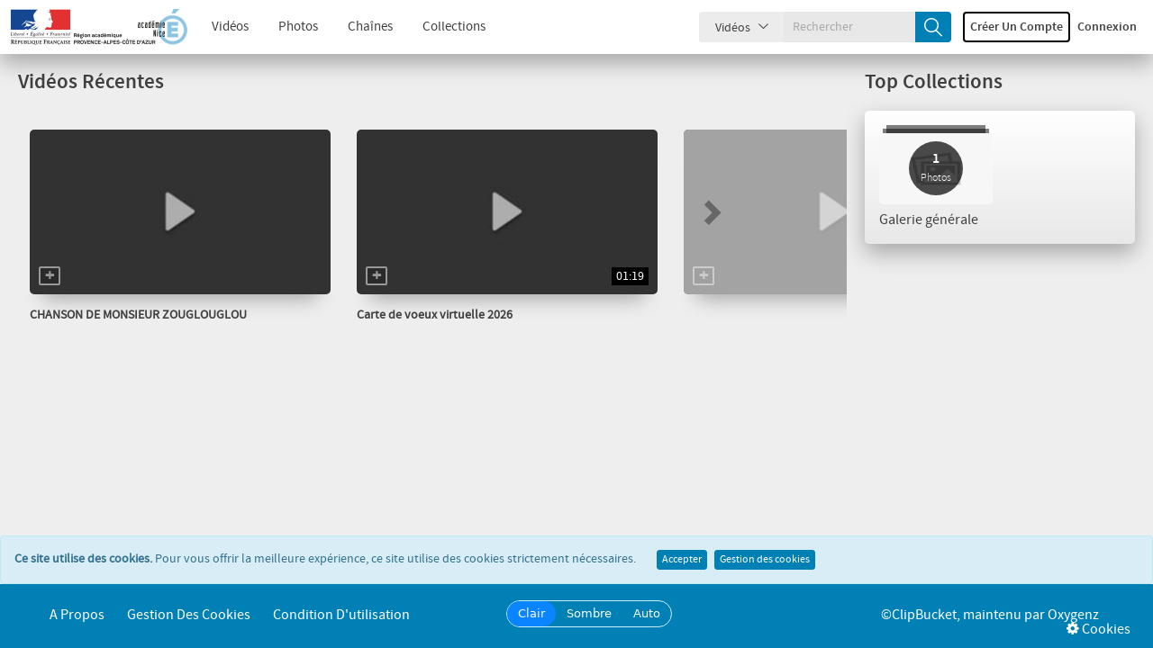

--- FILE ---
content_type: text/html; charset=UTF-8
request_url: https://acamedia.ac-nice.fr/?cat=6&sort=view_all&seo_cat_name=EXPLIQUER-LA-DISCIPLINE&page=3
body_size: 8635
content:
	<!DOCTYPE HTML>
<html class="light">
	<head>
		<meta http-equiv="Content-Type" content="text/html; charset=utf-8">
		<meta name="viewport" content="width=device-width, initial-scale=1, minimum-scale=1, maximum-scale=1, user-scalable=no">
		<meta name="copyright" content="ClipBucketV5, maintenu par Oxygenz">

		<meta property="og:site_name" content="Acamedia" />
					<!-- Open Graph -->
			<meta property="og:title" content="Acamedia - Le partage vid&eacute;o p&eacute;dagogique" />
			<meta property="og:description" content="Le partage vidéo pédagogique" />
			<meta property="og:type" content="website" />
			<meta property="og:image" content="https://acamedia.ac-nice.fr/files/logos/logo.png?v=1769497857" />
			<!-- Twitter Card -->
			<meta name="twitter:card" content="summary_large_image" />
			<meta name="twitter:title" content="Acamedia - Le partage vid&eacute;o p&eacute;dagogique" />
			<meta name="twitter:description" content="Le partage vidéo pédagogique" />
			<meta name="twitter:image" content="https://acamedia.ac-nice.fr/files/logos/logo.png?v=1769497857" />
			<meta name="twitter:image:alt" content="Acamedia" />
		
		<link rel="apple-touch-icon" sizes="57x57" href="https://acamedia.ac-nice.fr/files/logos/favicon.png?v=1769497857">
		<link rel="apple-touch-icon" sizes="60x60" href="https://acamedia.ac-nice.fr/files/logos/favicon.png?v=1769497857">
		<link rel="apple-touch-icon" sizes="72x72" href="https://acamedia.ac-nice.fr/files/logos/favicon.png?v=1769497857">
		<link rel="apple-touch-icon" sizes="76x76" href="https://acamedia.ac-nice.fr/files/logos/favicon.png?v=1769497857">
		<link rel="apple-touch-icon" sizes="114x114" href="https://acamedia.ac-nice.fr/files/logos/favicon.png?v=1769497857">
		<link rel="apple-touch-icon" sizes="120x120" href="https://acamedia.ac-nice.fr/files/logos/favicon.png?v=1769497857">
		<link rel="apple-touch-icon" sizes="144x144" href="https://acamedia.ac-nice.fr/files/logos/favicon.png?v=1769497857">
		<link rel="apple-touch-icon" sizes="152x152" href="https://acamedia.ac-nice.fr/files/logos/favicon.png?v=1769497857">
		<link rel="apple-touch-icon" sizes="180x180" href="https://acamedia.ac-nice.fr/files/logos/favicon.png?v=1769497857">
		<link rel="icon" type="image/png" sizes="192x192" href="https://acamedia.ac-nice.fr/files/logos/favicon.png?v=1769497857">
		<link rel="icon" type="image/png" sizes="32x32" href="https://acamedia.ac-nice.fr/files/logos/favicon.png?v=1769497857">
		<link rel="icon" type="image/png" sizes="96x96" href="https://acamedia.ac-nice.fr/files/logos/favicon.png?v=1769497857">
		<link rel="icon" type="image/png" sizes="16x16" href="https://acamedia.ac-nice.fr/files/logos/favicon.png?v=1769497857">
		<meta name="msapplication-TileImage" content="https://acamedia.ac-nice.fr/files/logos/favicon.png?v=1769497857">
		<meta name="msapplication-TileColor" content="#ffffff">
		<meta name="theme-color" content="#ffffff">
		
		<meta name="keywords" content="">
		<meta name="description" content="ClipBucketV5 is a photo & video sharing script, by Oxygenz">
		<meta name="distribution" content="global">

		<title>Acamedia - Le partage vid&eacute;o p&eacute;dagogique</title>
																						<script>
			var loadingImg = '<i class="glyphicon glyphicon-refresh animate-spin"></i>';
			var loading = '<i class="glyphicon glyphicon-refresh animate-spin"></i> Chargement...';
			var baseurl = "https://acamedia.ac-nice.fr/",
				imageurl = "https://acamedia.ac-nice.fr/styles/cb_28/images",
				userid = "",
				THIS_PAGE = "index";

            var lang_subscribe = "S'abonner";
            var lang_unsubscribe = "Se désabonner";
			let lang_search_too_short = "La recherche %s est trop courte!";
			var fastQitems = "no";
			var pageNow = "index";
			var tag_too_short = "Les tags de moins de 3 caractères ne sont pas autorisés";
			var allow_tag_space = false;
			var allow_username_spaces = false;
		</script>

									<script src="https://acamedia.ac-nice.fr/vendor/components/jquery/jquery.min.js?v=55310" type="text/javascript"></script>
							<script src="https://acamedia.ac-nice.fr/js/jquery-ui-1.13.2.min.js?v=55310" type="text/javascript"></script>
							<script src="https://acamedia.ac-nice.fr/styles/cb_28/theme/js/clipbucket.min.js?v=55310" type="text/javascript"></script>
							<script src="https://acamedia.ac-nice.fr/js/jquery_plugs/cookie.min.js?v=55310" type="text/javascript"></script>
							<script src="https://acamedia.ac-nice.fr/js/functions.min.js?v=55310" type="text/javascript"></script>
							<script src="https://acamedia.ac-nice.fr/styles/cb_28/theme/js/bootstrap.min.js?v=55310" type="text/javascript"></script>
							<script src="https://acamedia.ac-nice.fr/styles/cb_28/theme/js/custom.min.js?v=55310" type="text/javascript"></script>
							<script src="https://acamedia.ac-nice.fr/styles/cb_28/theme/js/fast_qlist.min.js?v=55310" type="text/javascript"></script>
							<script src="https://acamedia.ac-nice.fr/vendor/select2/select2/dist/js/select2.min.js?v=55310" type="text/javascript"></script>
							<script src="https://acamedia.ac-nice.fr/player/CB_video_js/js/video.min.js?v=55310" type="text/javascript"></script>
							<script src="https://acamedia.ac-nice.fr/player/CB_video_js/lang/fr.js?v=55310" type="text/javascript"></script>
							<script src="https://acamedia.ac-nice.fr/player/CB_video_js/plugin/clipbucket/videojs-clipbucket.min.js?v=55310" type="text/javascript"></script>
							<script src="https://acamedia.ac-nice.fr/player/CB_video_js/plugin/playinline/iphone-inline-video.min.js?v=55310" type="text/javascript"></script>
							<script src="https://acamedia.ac-nice.fr/player/CB_video_js/plugin/resolution/videojs-resolution.min.js?v=55310" type="text/javascript"></script>
							<script src="https://acamedia.ac-nice.fr/player/CB_video_js/plugin/hls-quality-selector/videojs-hls-quality-selector.min.js?v=55310" type="text/javascript"></script>
							<script src="https://acamedia.ac-nice.fr/player/CB_video_js/plugin/chromecast/cast_sender.js?v=55310" type="text/javascript"></script>
							<script src="https://acamedia.ac-nice.fr/player/CB_video_js/plugin/chromecast/videojs-chromecast.min.js?v=55310" type="text/javascript"></script>
							<script src="https://acamedia.ac-nice.fr/player/CB_video_js/plugin/thumbnails/videojs-thumbnails.min.js?v=55310" type="text/javascript"></script>
							<script src="https://acamedia.ac-nice.fr/player/CB_video_js/plugin/vr/videojs-vr.min.js?v=55310" type="text/javascript"></script>
							<script src="https://acamedia.ac-nice.fr/styles/cb_28/theme/js/pages/index/index.min.js?v=55310" type="text/javascript"></script>
					
									<link rel="stylesheet" href="https://acamedia.ac-nice.fr/styles/cb_28/theme/css/bootstrap.min.css?v=55310">
							<link rel="stylesheet" href="https://acamedia.ac-nice.fr/vendor/fortawesome/font-awesome/css/font-awesome.min.css?v=55310">
							<link rel="stylesheet" href="https://acamedia.ac-nice.fr/styles/cb_28/theme/css/icon-font.css?v=55310">
							<link rel="stylesheet" href="https://acamedia.ac-nice.fr/styles/cb_28/theme/css/all.min.css?v=55310">
							<link rel="stylesheet" href="https://acamedia.ac-nice.fr/styles/cb_28/theme/css/clipbucket.min.css?v=55310">
							<link rel="stylesheet" href="https://acamedia.ac-nice.fr/libs/jquery_ui/jquery_ui.min.css?v=55310">
							<link rel="stylesheet" href="https://acamedia.ac-nice.fr/vendor/select2/select2/dist/css/select2.min.css?v=55310">
							<link rel="stylesheet" href="https://acamedia.ac-nice.fr/styles/cb_28/theme/css/themes/light.min.css?v=55310">
							<link rel="stylesheet" href="https://acamedia.ac-nice.fr/styles/cb_28/theme/css/themes/default.min.css?v=55310">
							<link rel="stylesheet" href="https://acamedia.ac-nice.fr/player/CB_video_js/css/video-js.min.css?v=55310">
							<link rel="stylesheet" href="https://acamedia.ac-nice.fr/player/CB_video_js/plugin/clipbucket/videojs-clipbucket.min.css?v=55310">
							<link rel="stylesheet" href="https://acamedia.ac-nice.fr/player/CB_video_js/plugin/resolution/videojs-resolution.min.css?v=55310">
							<link rel="stylesheet" href="https://acamedia.ac-nice.fr/player/CB_video_js/plugin/chromecast/videojs-chromecast.min.css?v=55310">
							<link rel="stylesheet" href="https://acamedia.ac-nice.fr/player/CB_video_js/plugin/thumbnails/videojs-thumbnails.min.css?v=55310">
							<link rel="stylesheet" href="https://acamedia.ac-nice.fr/player/CB_video_js/plugin/vr/videojs-vr.min.css?v=55310">
					
		<script type="text/javascript">
    var imageurl          = 'https://acamedia.ac-nice.fr/styles/cb_28/images';
    var lang_reply_to     = "Répondre à";
    var lang_reply        = "Répondre";
    var lang_load_more    = "Charger plus";
    var lang_loading      = "Chargement";
    var lang_add_comment  = "Commenter";

    var uploadError = false;
    var lang = new Array();
        lang['saveData']            = 'Save Data';
        lang['savingData']          = 'Saving...';
        lang['upload_video_button'] = 'Browse videos';
        lang['cancel']              = 'Annuler';
    var uploadScriptPath = 'https://acamedia.ac-nice.fr/actions/file_uploader.php';

    function updateEmbed(width,height) {
        $('#embed_code').val($('#embed_code').val().replace(/width=\"([0-9]+)\"/g, 'width="' + width + '"'));
        $('#embed_code').val($('#embed_code').val().replace(/height=\"([0-9]+)\"/g, 'height="' + height + '"'));
    }
</script>

<script type="text/javascript">
    callURLParser();
</script>












<!-- ClipBucketV5 version 5.5.3 - 10 -->
				<script>
			$(document).ready(function(){
				$( 'ul#photos li:visible' ).each( function( i ){
					$( this )[ (1&i) ? 'addClass' : 'removeClass' ]( 'photo-land-no' );
				});
			});
		</script>
	</head>
	<body>
																					<div id="qlist_main" class="quicklist_box" style="display:none;">
	<div class="quicklist_box_head clearfix">
		<span class="quick_title">Quicklists (<span id="qlist_count">0</span>)</span>
		<div class="btn-group">
			<a class="ql_show-hide1 glyphicon glyphicon-plus btn btn-danger btn-sm" href="javascript:void(0);" onClick="quick_show_hide_toggle('#quicklist_cont')"></a>
			<a class="ql_rem glyphicon glyphicon-trash btn btn-danger btn-sm" href="javascript:void(0);"></a>
		</div>
	</div>
	<div id="quicklist_cont" class="quicklist_cont" style="display:block;">
				<div id="my_quicklist" class="my_quicklist">
		</div>
	</div>
</div>
		
		    	<div id="container" >
			
			           		 
                        
<header id="header" class="clearfix">
    <nav class="navbar navbar-default">
        <div class="container-fluid">
            <div class="header-holder">
                <div class="navbar-header clearfix">

                    <button class="navbar-toggle" data-toggle="collapse" data-target="#bs-collapse">Menu<span class="icon-down-arrow"></span></button>

                    
                    <h1 class="logo no_select">
                        <a href="https://acamedia.ac-nice.fr/">
                            <img alt="logo" src="https://acamedia.ac-nice.fr/files/logos/logo.png?v=1769497857" class="img-responsive"/>
                        </a>
                    </h1>
                    

                    <a href="javascript:void(0);" class="btn-search-toggle btn visible-xs">
                        <i class="icon-search"></i>
                    </a>
                </div>

                <div class="collapse navbar-collapse" id="bs-collapse">
                    <div class="menu-holder">
                        <div class="col">
                            <nav class="main-links">
                                                                <ul>
                                    

                                                                                                                                                                                                                                                                                                                                                        <li ><a href="https://acamedia.ac-nice.fr/videos/">Vidéos</a></li>
                                                                                                                                                                                                                                                                                                        <li ><a href="https://acamedia.ac-nice.fr/photos/">Photos</a></li>
                                                                                                                                                                                                                                                                                                        <li ><a href="https://acamedia.ac-nice.fr/channels/">Chaînes</a></li>
                                                                                                                                                                                                                                                                                                        <li ><a href="https://acamedia.ac-nice.fr/collections/">Collections</a></li>
                                                                                                                        
                                    
                                </ul>
                            </nav>
                        </div>
                                                                                                                                                                                                                                                                                                                                                                                                        <div class="col btn-holder user_menu text-right">
                                                            <div class="search">
                                    <form class="search-form" action="https://acamedia.ac-nice.fr/search_result.php">
                                        <div class="cbsearchtype">
                                            <div class="search-drop">
                                                <button id="searchTypes" tabindex="-1" data-toggle="dropdown" class="btn btn-default dropdown-toggle search-drop-btn" type="button">
                                                    <span class="search-type">Vidéos</span>
                                                    <span class="icon-down-arrow"></span>
                                                </button>
                                                <ul class="dropdown-menu">
                                                                                                            <li value="videos" >
                                                            <a class="s-types" href="#" valNow="channels">Chaînes</a>
                                                        </li>
                                                                                                            <li value="videos" >
                                                            <a class="s-types" href="#" valNow="collections">Collections</a>
                                                        </li>
                                                                                                            <li value="videos" >
                                                            <a class="s-types" href="#" valNow="photos">Photos</a>
                                                        </li>
                                                                                                            <li value="videos" >
                                                            <a class="s-types" href="#" valNow="videos">Vidéos</a>
                                                        </li>
                                                                                                        
                                                </ul>
                                            </div>
                                            <input type="text" class="form-control" name="query" placeholder="Rechercher" value="" id="query"/>
                                            <input type="hidden" name="type" class="type" value="videos" id="type"/>
                                            <button tabindex="-1" type="submit" name="cbsearch" id="cbsearch" class="btn btn-default btn-search icon-search"></button>
                                        </div>
                                    </form>
                                </div>
                                                        <ul class="nav navbar-nav navbar-right right-menu">
                                
                                                                            <li class="navbar-sm-login-links" ">
                                            <a class="btn btn-default btn-newacc " href="https://acamedia.ac-nice.fr/signup">
                                                Créer un compte</a>
                                        </li>
                                                                        <li class="navbar-sm-login-links">
                                        <a class="btn btn-default btn-login" href="https://acamedia.ac-nice.fr/signin">Connexion</a>
                                    </li>

                                                            </ul>
                        </div>
                    </div>
                </div>
            </div>
        </div>
    </nav>
</header>
<div class="taskHandler" style="display: none;">
  <div class="spinner-content" id="spinner-content">
    <p class="fa-spinner fa animate-spin"></p>
    <br/>
    <p>Chargement</p>
  </div>
</div>        	
			


			
						    
<div id="main" class="clearfix container fullwidth ">
    <div id="messageFav" class="alert alert-info marginTop" style="display:none; height:66px;"></div>
    <div class="clearfix">
        <div id="content">
            
            
                            
				                

                
                                    
                                                    <section class="clearfix default-slider" data-ratio="1.7777">
<h1>
        <a href="https://acamedia.ac-nice.fr/videos/">Vid&eacute;os R&eacute;centes</a>
    </h1>
<div class="slider-container-action">
    <div class="prev"></div>
    <div class="slider-container-overflow">
        <div class="slider-container">
                                                                <div class="slider-video-container" data-id="7078">
    <div class="thumb-video-padding">
        <div class="thumb-video video-link cd-popup-trigger" data-videoid="7078" data-href="https://acamedia.ac-nice.fr/chanson-de-monsieur-zouglouglou_v7078" title="CHANSON DE MONSIEUR ZOUGLOUGLOU">
            <img src="https://acamedia.ac-nice.fr/files/thumbs/processing.jpg" loading="lazy" class="" data-thumbs='["https:\/\/acamedia.ac-nice.fr\/files\/thumbs\/processing.jpg"]'/>
            <div class="status"></div>
                            <div class="add-playlist cb_quickie cb-btn-quick-7078 " data-quick="quick-7078" vtitle="CHANSON DE MONSIEUR ZOUGLOUGLOU" v-id="7078" vlink="https://acamedia.ac-nice.fr/chanson-de-monsieur-zouglouglou_v7078" vthumb="https://acamedia.ac-nice.fr/files/thumbs/processing.jpg" vduration="" vauthor="par Nathalie_CARLON" title="Add CHANSON DE MONSIEUR ZOUGLOUGLOU to Quicklist"></div>
                                                
        </div>
    </div><div class="shadow"></div>
    <div class="details">
        <div class="titre">
            <a href="https://acamedia.ac-nice.fr/chanson-de-monsieur-zouglouglou_v7078" title="CHANSON DE MONSIEUR ZOUGLOUGLOU">CHANSON DE MONSIEUR ZOUGLOUGLOU</a>
        </div>
                    <div class="auteur">
                par
                                    <a href="https://acamedia.ac-nice.fr/user/Nathalie_CARLON">Nathalie_CARLON</a>
                            </div>
                <div class="view">979&nbsp;views</div>
        <div class="date">Il y a 1 jour</div>
    </div>
</div>                                                                            <div class="slider-video-container" data-id="4">
    <div class="thumb-video-padding">
        <div class="thumb-video video-link cd-popup-trigger" data-videoid="4" data-href="https://acamedia.ac-nice.fr/carte-de-voeux-virtuelle-2026_v4" title="Carte de voeux virtuelle 2026">
            <img src="https://acamedia.ac-nice.fr/files/thumbs/processing.jpg" loading="lazy" class="" data-thumbs='["https:\/\/acamedia.ac-nice.fr\/files\/thumbs\/processing.jpg","https:\/\/acamedia.ac-nice.fr\/files\/thumbs\/processing.jpg","https:\/\/acamedia.ac-nice.fr\/files\/thumbs\/processing.jpg","https:\/\/acamedia.ac-nice.fr\/files\/thumbs\/processing.jpg","https:\/\/acamedia.ac-nice.fr\/files\/thumbs\/processing.jpg"]'/>
            <div class="status"></div>
                            <div class="add-playlist cb_quickie cb-btn-quick-4 " data-quick="quick-4" vtitle="Carte de voeux virtuelle 2026" v-id="4" vlink="https://acamedia.ac-nice.fr/carte-de-voeux-virtuelle-2026_v4" vthumb="https://acamedia.ac-nice.fr/files/thumbs/processing.jpg" vduration="01:19" vauthor="par " title="Add Carte de voeux virtuelle 2026 to Quicklist"></div>
                                                    <time class="time" title="Video duration : 01:19">01:19</time>
                        
        </div>
    </div><div class="shadow"></div>
    <div class="details">
        <div class="titre">
            <a href="https://acamedia.ac-nice.fr/carte-de-voeux-virtuelle-2026_v4" title="Carte de voeux virtuelle 2026">Carte de voeux virtuelle 2026</a>
        </div>
                    <div class="auteur">
                par
                                    <a href="https://acamedia.ac-nice.fr/user/"></a>
                            </div>
                <div class="view">69&nbsp;views</div>
        <div class="date">Il y a 3 semaines</div>
    </div>
</div>                                                                            <div class="slider-video-container" data-id="2">
    <div class="thumb-video-padding">
        <div class="thumb-video video-link cd-popup-trigger" data-videoid="2" data-href="https://acamedia.ac-nice.fr/202526-projet-adopt-a-float_v2" title="2025_26 Projet ADOPT A FLOAT">
            <img src="https://acamedia.ac-nice.fr/files/thumbs/processing.jpg" loading="lazy" class="" data-thumbs='["https:\/\/acamedia.ac-nice.fr\/files\/thumbs\/processing.jpg","https:\/\/acamedia.ac-nice.fr\/files\/thumbs\/processing.jpg","https:\/\/acamedia.ac-nice.fr\/files\/thumbs\/processing.jpg","https:\/\/acamedia.ac-nice.fr\/files\/thumbs\/processing.jpg","https:\/\/acamedia.ac-nice.fr\/files\/thumbs\/processing.jpg"]'/>
            <div class="status"></div>
                            <div class="add-playlist cb_quickie cb-btn-quick-2 " data-quick="quick-2" vtitle="2025_26 Projet ADOPT A FLOAT" v-id="2" vlink="https://acamedia.ac-nice.fr/202526-projet-adopt-a-float_v2" vthumb="https://acamedia.ac-nice.fr/files/thumbs/processing.jpg" vduration="03:41" vauthor="par " title="Add 2025_26 Projet ADOPT A FLOAT to Quicklist"></div>
                                                    <time class="time" title="Video duration : 03:41">03:41</time>
                        
        </div>
    </div><div class="shadow"></div>
    <div class="details">
        <div class="titre">
            <a href="https://acamedia.ac-nice.fr/202526-projet-adopt-a-float_v2" title="2025_26 Projet ADOPT A FLOAT">2025_26 Projet ADOPT A FLOAT</a>
        </div>
                    <div class="auteur">
                par
                                    <a href="https://acamedia.ac-nice.fr/user/"></a>
                            </div>
                <div class="view">183&nbsp;views</div>
        <div class="date">Il y a 2 mois</div>
    </div>
</div>                                                                            <div class="slider-video-container" data-id="9405">
    <div class="thumb-video-padding">
        <div class="thumb-video video-link cd-popup-trigger" data-videoid="9405" data-href="https://acamedia.ac-nice.fr/comitEacute-de-lecture-2025_v9405" title="COMIT&Eacute; DE LECTURE 2025">
            <img src="https://acamedia.ac-nice.fr/files/thumbs/2025/11/16/1763299905b5ac3-416x260-0001.jpg" loading="lazy" class="" data-thumbs='["https:\/\/acamedia.ac-nice.fr\/files\/thumbs\/2025\/11\/16\/1763299905b5ac3-416x260-0001.jpg","https:\/\/acamedia.ac-nice.fr\/files\/thumbs\/2025\/11\/16\/1763299905b5ac3-416x260-0002.jpg","https:\/\/acamedia.ac-nice.fr\/files\/thumbs\/2025\/11\/16\/1763299905b5ac3-416x260-0003.jpg","https:\/\/acamedia.ac-nice.fr\/files\/thumbs\/2025\/11\/16\/1763299905b5ac3-416x260-0004.jpg","https:\/\/acamedia.ac-nice.fr\/files\/thumbs\/2025\/11\/16\/1763299905b5ac3-416x260-0005.jpg"]'/>
            <div class="status"></div>
                            <div class="add-playlist cb_quickie cb-btn-quick-9405 " data-quick="quick-9405" vtitle="COMIT&Eacute; DE LECTURE 2025" v-id="9405" vlink="https://acamedia.ac-nice.fr/comitEacute-de-lecture-2025_v9405" vthumb="https://acamedia.ac-nice.fr/files/thumbs/2025/11/16/1763299905b5ac3-416x260-0001.jpg" vduration="01:54" vauthor="par " title="Add COMIT&Eacute; DE LECTURE 2025 to Quicklist"></div>
                                                    <time class="time" title="Video duration : 01:54">01:54</time>
                        
        </div>
    </div><div class="shadow"></div>
    <div class="details">
        <div class="titre">
            <a href="https://acamedia.ac-nice.fr/comitEacute-de-lecture-2025_v9405" title="COMIT&Eacute; DE LECTURE 2025">COMIT&Eacute; DE LECTURE 2025</a>
        </div>
                    <div class="auteur">
                par
                                    <a href="https://acamedia.ac-nice.fr/user/"></a>
                            </div>
                <div class="view">102&nbsp;views</div>
        <div class="date">Il y a 2 mois</div>
    </div>
</div>                                                                            <div class="slider-video-container" data-id="9404">
    <div class="thumb-video-padding">
        <div class="thumb-video video-link cd-popup-trigger" data-videoid="9404" data-href="https://acamedia.ac-nice.fr/20252026-la-6e-section-internationale-italien-au-club-italianiste-de-provence_v9404" title="2025/2026 La 6e Section Internationale Italien au Club Italianiste de Provence">
            <img src="https://acamedia.ac-nice.fr/files/thumbs/2025/11/14/1763098936e6611-416x260-0001.jpg" loading="lazy" class="" data-thumbs='["https:\/\/acamedia.ac-nice.fr\/files\/thumbs\/2025\/11\/14\/1763098936e6611-416x260-0001.jpg","https:\/\/acamedia.ac-nice.fr\/files\/thumbs\/2025\/11\/14\/1763098936e6611-416x260-0002.jpg","https:\/\/acamedia.ac-nice.fr\/files\/thumbs\/2025\/11\/14\/1763098936e6611-416x260-0003.jpg","https:\/\/acamedia.ac-nice.fr\/files\/thumbs\/2025\/11\/14\/1763098936e6611-416x260-0004.jpg","https:\/\/acamedia.ac-nice.fr\/files\/thumbs\/2025\/11\/14\/1763098936e6611-416x260-0005.jpg"]'/>
            <div class="status"></div>
                            <div class="add-playlist cb_quickie cb-btn-quick-9404 " data-quick="quick-9404" vtitle="2025/2026 La 6e Section Internationale Italien au Club Italianiste de Provence" v-id="9404" vlink="https://acamedia.ac-nice.fr/20252026-la-6e-section-internationale-italien-au-club-italianiste-de-provence_v9404" vthumb="https://acamedia.ac-nice.fr/files/thumbs/2025/11/14/1763098936e6611-416x260-0001.jpg" vduration="00:21" vauthor="par clg_villeneuve83" title="Add 2025/2026 La 6e Section Internationale Italien au Club Italianiste de Provence to Quicklist"></div>
                                                    <time class="time" title="Video duration : 00:21">00:21</time>
                        
        </div>
    </div><div class="shadow"></div>
    <div class="details">
        <div class="titre">
            <a href="https://acamedia.ac-nice.fr/20252026-la-6e-section-internationale-italien-au-club-italianiste-de-provence_v9404" title="2025/2026 La 6e Section Internationale Italien au Club Italianiste de Provence">2025/2026 La 6e Section Internationale Italien...</a>
        </div>
                    <div class="auteur">
                par
                                    <a href="https://acamedia.ac-nice.fr/user/clg_villeneuve83">clg_villeneuve83</a>
                            </div>
                <div class="view">91&nbsp;views</div>
        <div class="date">Il y a 2 mois</div>
    </div>
</div>                                                                            <div class="slider-video-container" data-id="9403">
    <div class="thumb-video-padding">
        <div class="thumb-video video-link cd-popup-trigger" data-videoid="9403" data-href="https://acamedia.ac-nice.fr/radio-conda-la-radio-du-bord-de-mer-nov-2025_v9403" title="Radio Conda la radio du bord de mer nov 2025">
            <img src="https://acamedia.ac-nice.fr/files/thumbs/2025/11/06/1762418863afef7-416x260-0001.jpg" loading="lazy" class="" data-thumbs='["https:\/\/acamedia.ac-nice.fr\/files\/thumbs\/2025\/11\/06\/1762418863afef7-416x260-0001.jpg","https:\/\/acamedia.ac-nice.fr\/files\/thumbs\/2025\/11\/06\/1762418863afef7-416x260-0002.jpg","https:\/\/acamedia.ac-nice.fr\/files\/thumbs\/2025\/11\/06\/1762418863afef7-416x260-0003.jpg","https:\/\/acamedia.ac-nice.fr\/files\/thumbs\/2025\/11\/06\/1762418863afef7-416x260-0004.jpg","https:\/\/acamedia.ac-nice.fr\/files\/thumbs\/2025\/11\/06\/1762418863afef7-416x260-0005.jpg"]'/>
            <div class="status"></div>
                            <div class="add-playlist cb_quickie cb-btn-quick-9403 " data-quick="quick-9403" vtitle="Radio Conda la radio du bord de mer nov 2025" v-id="9403" vlink="https://acamedia.ac-nice.fr/radio-conda-la-radio-du-bord-de-mer-nov-2025_v9403" vthumb="https://acamedia.ac-nice.fr/files/thumbs/2025/11/06/1762418863afef7-416x260-0001.jpg" vduration="05:59" vauthor="par " title="Add Radio Conda la radio du bord de mer nov 2025 to Quicklist"></div>
                                                    <time class="time" title="Video duration : 05:59">05:59</time>
                        
        </div>
    </div><div class="shadow"></div>
    <div class="details">
        <div class="titre">
            <a href="https://acamedia.ac-nice.fr/radio-conda-la-radio-du-bord-de-mer-nov-2025_v9403" title="Radio Conda la radio du bord de mer nov 2025">Radio Conda la radio du bord de mer nov 2025</a>
        </div>
                    <div class="auteur">
                par
                                    <a href="https://acamedia.ac-nice.fr/user/"></a>
                            </div>
                <div class="view">272&nbsp;views</div>
        <div class="date">Il y a 3 mois</div>
    </div>
</div>                                                                            <div class="slider-video-container" data-id="9402">
    <div class="thumb-video-padding">
        <div class="thumb-video video-link cd-popup-trigger" data-videoid="9402" data-href="https://acamedia.ac-nice.fr/super-cabanes-motif-2025-2026_v9402" title="SUPER CABANES MOTIF 2025 2026">
            <img src="https://acamedia.ac-nice.fr/files/thumbs/2025/10/22/176115752963d06-416x260-0001.jpg" loading="lazy" class="" data-thumbs='["https:\/\/acamedia.ac-nice.fr\/files\/thumbs\/2025\/10\/22\/176115752963d06-416x260-0001.jpg","https:\/\/acamedia.ac-nice.fr\/files\/thumbs\/2025\/10\/22\/176115752963d06-416x260-0002.jpg","https:\/\/acamedia.ac-nice.fr\/files\/thumbs\/2025\/10\/22\/176115752963d06-416x260-0003.jpg","https:\/\/acamedia.ac-nice.fr\/files\/thumbs\/2025\/10\/22\/176115752963d06-416x260-0004.jpg","https:\/\/acamedia.ac-nice.fr\/files\/thumbs\/2025\/10\/22\/176115752963d06-416x260-0005.jpg"]'/>
            <div class="status"></div>
                            <div class="add-playlist cb_quickie cb-btn-quick-9402 " data-quick="quick-9402" vtitle="SUPER CABANES MOTIF 2025 2026" v-id="9402" vlink="https://acamedia.ac-nice.fr/super-cabanes-motif-2025-2026_v9402" vthumb="https://acamedia.ac-nice.fr/files/thumbs/2025/10/22/176115752963d06-416x260-0001.jpg" vduration="04:02" vauthor="par EAC_1er_degre_DSDEN_VAR" title="Add SUPER CABANES MOTIF 2025 2026 to Quicklist"></div>
                                                    <time class="time" title="Video duration : 04:02">04:02</time>
                        
        </div>
    </div><div class="shadow"></div>
    <div class="details">
        <div class="titre">
            <a href="https://acamedia.ac-nice.fr/super-cabanes-motif-2025-2026_v9402" title="SUPER CABANES MOTIF 2025 2026">SUPER CABANES MOTIF 2025 2026</a>
        </div>
                    <div class="auteur">
                par
                                    <a href="https://acamedia.ac-nice.fr/user/EAC_1er_degre_DSDEN_VAR">EAC_1er_degre_DSDEN_VAR</a>
                            </div>
                <div class="view">678&nbsp;views</div>
        <div class="date">Il y a 3 mois</div>
    </div>
</div>                                                                            <div class="slider-video-container" data-id="9400">
    <div class="thumb-video-padding">
        <div class="thumb-video video-link cd-popup-trigger" data-videoid="9400" data-href="https://acamedia.ac-nice.fr/flashmob-octobre-rose-16-10-2025_v9400" title="Flashmob Octobre rose 16-10-2025">
            <img src="https://acamedia.ac-nice.fr/files/thumbs/2025/10/16/1760637083d6390-416x260-0001.jpg" loading="lazy" class="" data-thumbs='["https:\/\/acamedia.ac-nice.fr\/files\/thumbs\/2025\/10\/16\/1760637083d6390-416x260-0001.jpg","https:\/\/acamedia.ac-nice.fr\/files\/thumbs\/2025\/10\/16\/1760637083d6390-416x260-0002.jpg","https:\/\/acamedia.ac-nice.fr\/files\/thumbs\/2025\/10\/16\/1760637083d6390-416x260-0003.jpg","https:\/\/acamedia.ac-nice.fr\/files\/thumbs\/2025\/10\/16\/1760637083d6390-416x260-0004.jpg","https:\/\/acamedia.ac-nice.fr\/files\/thumbs\/2025\/10\/16\/1760637083d6390-416x260-0005.jpg"]'/>
            <div class="status"></div>
                            <div class="add-playlist cb_quickie cb-btn-quick-9400 " data-quick="quick-9400" vtitle="Flashmob Octobre rose 16-10-2025" v-id="9400" vlink="https://acamedia.ac-nice.fr/flashmob-octobre-rose-16-10-2025_v9400" vthumb="https://acamedia.ac-nice.fr/files/thumbs/2025/10/16/1760637083d6390-416x260-0001.jpg" vduration="01:17" vauthor="par Arts_Clg_Camus" title="Add Flashmob Octobre rose 16-10-2025 to Quicklist"></div>
                                                    <time class="time" title="Video duration : 01:17">01:17</time>
                        
        </div>
    </div><div class="shadow"></div>
    <div class="details">
        <div class="titre">
            <a href="https://acamedia.ac-nice.fr/flashmob-octobre-rose-16-10-2025_v9400" title="Flashmob Octobre rose 16-10-2025">Flashmob Octobre rose 16-10-2025</a>
        </div>
                    <div class="auteur">
                par
                                    <a href="https://acamedia.ac-nice.fr/user/Arts_Clg_Camus">Arts_Clg_Camus</a>
                            </div>
                <div class="view">236&nbsp;views</div>
        <div class="date">Il y a 3 mois</div>
    </div>
</div>                                                                            <div class="slider-video-container" data-id="9399">
    <div class="thumb-video-padding">
        <div class="thumb-video video-link cd-popup-trigger" data-videoid="9399" data-href="https://acamedia.ac-nice.fr/olympiades-2025_v9399" title="OLYMPIADES 2025">
            <img src="https://acamedia.ac-nice.fr/files/thumbs/2025/10/11/17602040505e754-416x260-0001.jpg" loading="lazy" class="" data-thumbs='["https:\/\/acamedia.ac-nice.fr\/files\/thumbs\/2025\/10\/11\/17602040505e754-416x260-0001.jpg","https:\/\/acamedia.ac-nice.fr\/files\/thumbs\/2025\/10\/11\/17602040505e754-416x260-0002.jpg","https:\/\/acamedia.ac-nice.fr\/files\/thumbs\/2025\/10\/11\/17602040505e754-416x260-0003.jpg","https:\/\/acamedia.ac-nice.fr\/files\/thumbs\/2025\/10\/11\/17602040505e754-416x260-0004.jpg","https:\/\/acamedia.ac-nice.fr\/files\/thumbs\/2025\/10\/11\/17602040505e754-416x260-0005.jpg"]'/>
            <div class="status"></div>
                            <div class="add-playlist cb_quickie cb-btn-quick-9399 " data-quick="quick-9399" vtitle="OLYMPIADES 2025" v-id="9399" vlink="https://acamedia.ac-nice.fr/olympiades-2025_v9399" vthumb="https://acamedia.ac-nice.fr/files/thumbs/2025/10/11/17602040505e754-416x260-0001.jpg" vduration="02:50" vauthor="par Clg-Capron" title="Add OLYMPIADES 2025 to Quicklist"></div>
                                                    <time class="time" title="Video duration : 02:50">02:50</time>
                        
        </div>
    </div><div class="shadow"></div>
    <div class="details">
        <div class="titre">
            <a href="https://acamedia.ac-nice.fr/olympiades-2025_v9399" title="OLYMPIADES 2025">OLYMPIADES 2025</a>
        </div>
                    <div class="auteur">
                par
                                    <a href="https://acamedia.ac-nice.fr/user/Clg-Capron">Clg-Capron</a>
                            </div>
                <div class="view">178&nbsp;views</div>
        <div class="date">Il y a 4 mois</div>
    </div>
</div>                                                                            <div class="slider-video-container" data-id="9398">
    <div class="thumb-video-padding">
        <div class="thumb-video video-link cd-popup-trigger" data-videoid="9398" data-href="https://acamedia.ac-nice.fr/flashmob-octobre-rose-2025_v9398" title="Flashmob octobre Rose 2025">
            <img src="https://acamedia.ac-nice.fr/files/thumbs/2025/10/09/176003412040bc2-416x260-0001.jpg" loading="lazy" class="" data-thumbs='["https:\/\/acamedia.ac-nice.fr\/files\/thumbs\/2025\/10\/09\/176003412040bc2-416x260-0001.jpg","https:\/\/acamedia.ac-nice.fr\/files\/thumbs\/2025\/10\/09\/176003412040bc2-416x260-0002.jpg","https:\/\/acamedia.ac-nice.fr\/files\/thumbs\/2025\/10\/09\/176003412040bc2-416x260-0003.jpg","https:\/\/acamedia.ac-nice.fr\/files\/thumbs\/2025\/10\/09\/176003412040bc2-416x260-0004.jpg","https:\/\/acamedia.ac-nice.fr\/files\/thumbs\/2025\/10\/09\/176003412040bc2-416x260-0005.jpg"]'/>
            <div class="status"></div>
                            <div class="add-playlist cb_quickie cb-btn-quick-9398 " data-quick="quick-9398" vtitle="Flashmob octobre Rose 2025" v-id="9398" vlink="https://acamedia.ac-nice.fr/flashmob-octobre-rose-2025_v9398" vthumb="https://acamedia.ac-nice.fr/files/thumbs/2025/10/09/176003412040bc2-416x260-0001.jpg" vduration="01:09" vauthor="par Arts_Clg_Camus" title="Add Flashmob octobre Rose 2025 to Quicklist"></div>
                                                    <time class="time" title="Video duration : 01:09">01:09</time>
                        
        </div>
    </div><div class="shadow"></div>
    <div class="details">
        <div class="titre">
            <a href="https://acamedia.ac-nice.fr/flashmob-octobre-rose-2025_v9398" title="Flashmob octobre Rose 2025">Flashmob octobre Rose 2025</a>
        </div>
                    <div class="auteur">
                par
                                    <a href="https://acamedia.ac-nice.fr/user/Arts_Clg_Camus">Arts_Clg_Camus</a>
                            </div>
                <div class="view">222&nbsp;views</div>
        <div class="date">Il y a 4 mois</div>
    </div>
</div>                                                                            <div class="slider-video-container" data-id="9397">
    <div class="thumb-video-padding">
        <div class="thumb-video video-link cd-popup-trigger" data-videoid="9397" data-href="https://acamedia.ac-nice.fr/intervista3_v9397" title="Intervista3">
            <img src="https://acamedia.ac-nice.fr/files/thumbs/2025/10/01/17593424974e7b5-416x260-0001.jpg" loading="lazy" class="" data-thumbs='["https:\/\/acamedia.ac-nice.fr\/files\/thumbs\/2025\/10\/01\/17593424974e7b5-416x260-0001.jpg","https:\/\/acamedia.ac-nice.fr\/files\/thumbs\/2025\/10\/01\/17593424974e7b5-416x260-0002.jpg","https:\/\/acamedia.ac-nice.fr\/files\/thumbs\/2025\/10\/01\/17593424974e7b5-416x260-0003.jpg","https:\/\/acamedia.ac-nice.fr\/files\/thumbs\/2025\/10\/01\/17593424974e7b5-416x260-0004.jpg","https:\/\/acamedia.ac-nice.fr\/files\/thumbs\/2025\/10\/01\/17593424974e7b5-416x260-0005.jpg"]'/>
            <div class="status"></div>
                            <div class="add-playlist cb_quickie cb-btn-quick-9397 " data-quick="quick-9397" vtitle="Intervista3" v-id="9397" vlink="https://acamedia.ac-nice.fr/intervista3_v9397" vthumb="https://acamedia.ac-nice.fr/files/thumbs/2025/10/01/17593424974e7b5-416x260-0001.jpg" vduration="03:50" vauthor="par lyc-Tocqueville" title="Add Intervista3 to Quicklist"></div>
                                                    <time class="time" title="Video duration : 03:50">03:50</time>
                        
        </div>
    </div><div class="shadow"></div>
    <div class="details">
        <div class="titre">
            <a href="https://acamedia.ac-nice.fr/intervista3_v9397" title="Intervista3">Intervista3</a>
        </div>
                    <div class="auteur">
                par
                                    <a href="https://acamedia.ac-nice.fr/user/lyc-Tocqueville">lyc-Tocqueville</a>
                            </div>
                <div class="view">134&nbsp;views</div>
        <div class="date">Il y a 4 mois</div>
    </div>
</div>                                                                            <div class="slider-video-container" data-id="9396">
    <div class="thumb-video-padding">
        <div class="thumb-video video-link cd-popup-trigger" data-videoid="9396" data-href="https://acamedia.ac-nice.fr/intervista1_v9396" title="Intervista1">
            <img src="https://acamedia.ac-nice.fr/files/thumbs/2025/10/01/17593391261a3db-416x260-0001.jpg" loading="lazy" class="" data-thumbs='["https:\/\/acamedia.ac-nice.fr\/files\/thumbs\/2025\/10\/01\/17593391261a3db-416x260-0001.jpg","https:\/\/acamedia.ac-nice.fr\/files\/thumbs\/2025\/10\/01\/17593391261a3db-416x260-0002.jpg","https:\/\/acamedia.ac-nice.fr\/files\/thumbs\/2025\/10\/01\/17593391261a3db-416x260-0003.jpg","https:\/\/acamedia.ac-nice.fr\/files\/thumbs\/2025\/10\/01\/17593391261a3db-416x260-0004.jpg","https:\/\/acamedia.ac-nice.fr\/files\/thumbs\/2025\/10\/01\/17593391261a3db-416x260-0005.jpg"]'/>
            <div class="status"></div>
                            <div class="add-playlist cb_quickie cb-btn-quick-9396 " data-quick="quick-9396" vtitle="Intervista1" v-id="9396" vlink="https://acamedia.ac-nice.fr/intervista1_v9396" vthumb="https://acamedia.ac-nice.fr/files/thumbs/2025/10/01/17593391261a3db-416x260-0001.jpg" vduration="03:52" vauthor="par lyc-Tocqueville" title="Add Intervista1 to Quicklist"></div>
                                                    <time class="time" title="Video duration : 03:52">03:52</time>
                        
        </div>
    </div><div class="shadow"></div>
    <div class="details">
        <div class="titre">
            <a href="https://acamedia.ac-nice.fr/intervista1_v9396" title="Intervista1">Intervista1</a>
        </div>
                    <div class="auteur">
                par
                                    <a href="https://acamedia.ac-nice.fr/user/lyc-Tocqueville">lyc-Tocqueville</a>
                            </div>
                <div class="view">128&nbsp;views</div>
        <div class="date">Il y a 4 mois</div>
    </div>
</div>                                                                            <div class="slider-video-container" data-id="9395">
    <div class="thumb-video-padding">
        <div class="thumb-video video-link cd-popup-trigger" data-videoid="9395" data-href="https://acamedia.ac-nice.fr/intervista2_v9395" title="Intervista2">
            <img src="https://acamedia.ac-nice.fr/files/thumbs/2025/10/01/175933892508482-416x260-0001.jpg" loading="lazy" class="" data-thumbs='["https:\/\/acamedia.ac-nice.fr\/files\/thumbs\/2025\/10\/01\/175933892508482-416x260-0001.jpg","https:\/\/acamedia.ac-nice.fr\/files\/thumbs\/2025\/10\/01\/175933892508482-416x260-0002.jpg","https:\/\/acamedia.ac-nice.fr\/files\/thumbs\/2025\/10\/01\/175933892508482-416x260-0003.jpg","https:\/\/acamedia.ac-nice.fr\/files\/thumbs\/2025\/10\/01\/175933892508482-416x260-0004.jpg","https:\/\/acamedia.ac-nice.fr\/files\/thumbs\/2025\/10\/01\/175933892508482-416x260-0005.jpg"]'/>
            <div class="status"></div>
                            <div class="add-playlist cb_quickie cb-btn-quick-9395 " data-quick="quick-9395" vtitle="Intervista2" v-id="9395" vlink="https://acamedia.ac-nice.fr/intervista2_v9395" vthumb="https://acamedia.ac-nice.fr/files/thumbs/2025/10/01/175933892508482-416x260-0001.jpg" vduration="01:08" vauthor="par lyc-Tocqueville" title="Add Intervista2 to Quicklist"></div>
                                                    <time class="time" title="Video duration : 01:08">01:08</time>
                        
        </div>
    </div><div class="shadow"></div>
    <div class="details">
        <div class="titre">
            <a href="https://acamedia.ac-nice.fr/intervista2_v9395" title="Intervista2">Intervista2</a>
        </div>
                    <div class="auteur">
                par
                                    <a href="https://acamedia.ac-nice.fr/user/lyc-Tocqueville">lyc-Tocqueville</a>
                            </div>
                <div class="view">136&nbsp;views</div>
        <div class="date">Il y a 4 mois</div>
    </div>
</div>                                                                            <div class="slider-video-container" data-id="9393">
    <div class="thumb-video-padding">
        <div class="thumb-video video-link cd-popup-trigger" data-videoid="9393" data-href="https://acamedia.ac-nice.fr/club-musique-heo2_v9393" title="Club musique HEO.2">
            <img src="https://acamedia.ac-nice.fr/files/thumbs/2025/09/10/1757520701dae7b-416x260-0001.jpg" loading="lazy" class="" data-thumbs='["https:\/\/acamedia.ac-nice.fr\/files\/thumbs\/2025\/09\/10\/1757520701dae7b-416x260-0001.jpg","https:\/\/acamedia.ac-nice.fr\/files\/thumbs\/2025\/09\/10\/1757520701dae7b-416x260-0002.jpg","https:\/\/acamedia.ac-nice.fr\/files\/thumbs\/2025\/09\/10\/1757520701dae7b-416x260-0003.jpg","https:\/\/acamedia.ac-nice.fr\/files\/thumbs\/2025\/09\/10\/1757520701dae7b-416x260-0004.jpg","https:\/\/acamedia.ac-nice.fr\/files\/thumbs\/2025\/09\/10\/1757520701dae7b-416x260-0005.jpg"]'/>
            <div class="status"></div>
                            <div class="add-playlist cb_quickie cb-btn-quick-9393 " data-quick="quick-9393" vtitle="Club musique HEO.2" v-id="9393" vlink="https://acamedia.ac-nice.fr/club-musique-heo2_v9393" vthumb="https://acamedia.ac-nice.fr/files/thumbs/2025/09/10/1757520701dae7b-416x260-0001.jpg" vduration="03:42" vauthor="par HEO_site" title="Add Club musique HEO.2 to Quicklist"></div>
                                                    <time class="time" title="Video duration : 03:42">03:42</time>
                        
        </div>
    </div><div class="shadow"></div>
    <div class="details">
        <div class="titre">
            <a href="https://acamedia.ac-nice.fr/club-musique-heo2_v9393" title="Club musique HEO.2">Club musique HEO.2</a>
        </div>
                    <div class="auteur">
                par
                                    <a href="https://acamedia.ac-nice.fr/user/HEO_site">HEO_site</a>
                            </div>
                <div class="view">153&nbsp;views</div>
        <div class="date">Il y a 5 mois</div>
    </div>
</div>                                                                            <div class="slider-video-container" data-id="9392">
    <div class="thumb-video-padding">
        <div class="thumb-video video-link cd-popup-trigger" data-videoid="9392" data-href="https://acamedia.ac-nice.fr/club-musique-heo1_v9392" title="Club musique HEO.1">
            <img src="https://acamedia.ac-nice.fr/files/thumbs/2025/09/10/17575204206f5f8-416x260-0001.jpg" loading="lazy" class="" data-thumbs='["https:\/\/acamedia.ac-nice.fr\/files\/thumbs\/2025\/09\/10\/17575204206f5f8-416x260-0001.jpg","https:\/\/acamedia.ac-nice.fr\/files\/thumbs\/2025\/09\/10\/17575204206f5f8-416x260-0002.jpg","https:\/\/acamedia.ac-nice.fr\/files\/thumbs\/2025\/09\/10\/17575204206f5f8-416x260-0003.jpg","https:\/\/acamedia.ac-nice.fr\/files\/thumbs\/2025\/09\/10\/17575204206f5f8-416x260-0004.jpg","https:\/\/acamedia.ac-nice.fr\/files\/thumbs\/2025\/09\/10\/17575204206f5f8-416x260-0005.jpg"]'/>
            <div class="status"></div>
                            <div class="add-playlist cb_quickie cb-btn-quick-9392 " data-quick="quick-9392" vtitle="Club musique HEO.1" v-id="9392" vlink="https://acamedia.ac-nice.fr/club-musique-heo1_v9392" vthumb="https://acamedia.ac-nice.fr/files/thumbs/2025/09/10/17575204206f5f8-416x260-0001.jpg" vduration="00:42" vauthor="par HEO_site" title="Add Club musique HEO.1 to Quicklist"></div>
                                                    <time class="time" title="Video duration : 00:42">00:42</time>
                        
        </div>
    </div><div class="shadow"></div>
    <div class="details">
        <div class="titre">
            <a href="https://acamedia.ac-nice.fr/club-musique-heo1_v9392" title="Club musique HEO.1">Club musique HEO.1</a>
        </div>
                    <div class="auteur">
                par
                                    <a href="https://acamedia.ac-nice.fr/user/HEO_site">HEO_site</a>
                            </div>
                <div class="view">192&nbsp;views</div>
        <div class="date">Il y a 5 mois</div>
    </div>
</div>                                                                            <div class="slider-video-container" data-id="9391">
    <div class="thumb-video-padding">
        <div class="thumb-video video-link cd-popup-trigger" data-videoid="9391" data-href="https://acamedia.ac-nice.fr/img0877_v9391" title="IMG_0877">
            <img src="https://acamedia.ac-nice.fr/files/thumbs/2025/09/10/175752018371dba-416x260-0001.jpg" loading="lazy" class="" data-thumbs='["https:\/\/acamedia.ac-nice.fr\/files\/thumbs\/2025\/09\/10\/175752018371dba-416x260-0001.jpg","https:\/\/acamedia.ac-nice.fr\/files\/thumbs\/2025\/09\/10\/175752018371dba-416x260-0002.jpg","https:\/\/acamedia.ac-nice.fr\/files\/thumbs\/2025\/09\/10\/175752018371dba-416x260-0003.jpg","https:\/\/acamedia.ac-nice.fr\/files\/thumbs\/2025\/09\/10\/175752018371dba-416x260-0004.jpg","https:\/\/acamedia.ac-nice.fr\/files\/thumbs\/2025\/09\/10\/175752018371dba-416x260-0005.jpg"]'/>
            <div class="status"></div>
                            <div class="add-playlist cb_quickie cb-btn-quick-9391 " data-quick="quick-9391" vtitle="IMG_0877" v-id="9391" vlink="https://acamedia.ac-nice.fr/img0877_v9391" vthumb="https://acamedia.ac-nice.fr/files/thumbs/2025/09/10/175752018371dba-416x260-0001.jpg" vduration="00:42" vauthor="par HEO_site" title="Add IMG_0877 to Quicklist"></div>
                                                    <time class="time" title="Video duration : 00:42">00:42</time>
                        
        </div>
    </div><div class="shadow"></div>
    <div class="details">
        <div class="titre">
            <a href="https://acamedia.ac-nice.fr/img0877_v9391" title="IMG_0877">IMG_0877</a>
        </div>
                    <div class="auteur">
                par
                                    <a href="https://acamedia.ac-nice.fr/user/HEO_site">HEO_site</a>
                            </div>
                <div class="view">151&nbsp;views</div>
        <div class="date">Il y a 5 mois</div>
    </div>
</div>                                                                            <div class="slider-video-container" data-id="9390">
    <div class="thumb-video-padding">
        <div class="thumb-video video-link cd-popup-trigger" data-videoid="9390" data-href="https://acamedia.ac-nice.fr/les-violences-dans-la-bataille-de-verdun_v9390" title="les violences dans la bataille de Verdun">
            <img src="https://acamedia.ac-nice.fr/files/thumbs/2025/09/09/1757400393c4632-416x260-0001.jpg" loading="lazy" class="" data-thumbs='["https:\/\/acamedia.ac-nice.fr\/files\/thumbs\/2025\/09\/09\/1757400393c4632-416x260-0001.jpg","https:\/\/acamedia.ac-nice.fr\/files\/thumbs\/2025\/09\/09\/1757400393c4632-416x260-0002.jpg","https:\/\/acamedia.ac-nice.fr\/files\/thumbs\/2025\/09\/09\/1757400393c4632-416x260-0003.jpg","https:\/\/acamedia.ac-nice.fr\/files\/thumbs\/2025\/09\/09\/1757400393c4632-416x260-0004.jpg","https:\/\/acamedia.ac-nice.fr\/files\/thumbs\/2025\/09\/09\/1757400393c4632-416x260-0005.jpg"]'/>
            <div class="status"></div>
                            <div class="add-playlist cb_quickie cb-btn-quick-9390 " data-quick="quick-9390" vtitle="les violences dans la bataille de Verdun" v-id="9390" vlink="https://acamedia.ac-nice.fr/les-violences-dans-la-bataille-de-verdun_v9390" vthumb="https://acamedia.ac-nice.fr/files/thumbs/2025/09/09/1757400393c4632-416x260-0001.jpg" vduration="10:33" vauthor="par " title="Add les violences dans la bataille de Verdun to Quicklist"></div>
                                                    <time class="time" title="Video duration : 10:33">10:33</time>
                        
        </div>
    </div><div class="shadow"></div>
    <div class="details">
        <div class="titre">
            <a href="https://acamedia.ac-nice.fr/les-violences-dans-la-bataille-de-verdun_v9390" title="les violences dans la bataille de Verdun">les violences dans la bataille de Verdun</a>
        </div>
                    <div class="auteur">
                par
                                    <a href="https://acamedia.ac-nice.fr/user/"></a>
                            </div>
                <div class="view">218&nbsp;views</div>
        <div class="date">Il y a 5 mois</div>
    </div>
</div>                                                                            <div class="slider-video-container" data-id="9389">
    <div class="thumb-video-padding">
        <div class="thumb-video video-link cd-popup-trigger" data-videoid="9389" data-href="https://acamedia.ac-nice.fr/qursquoest-ce-qursquoune-fraction-deacutecimale_v9389" title="Qu&rsquo;est ce qu&rsquo;une fraction d&eacute;cimale">
            <img src="https://acamedia.ac-nice.fr/files/thumbs/2025/09/05/1757063880fd1d0-416x260-0001.jpg" loading="lazy" class="" data-thumbs='["https:\/\/acamedia.ac-nice.fr\/files\/thumbs\/2025\/09\/05\/1757063880fd1d0-416x260-0001.jpg","https:\/\/acamedia.ac-nice.fr\/files\/thumbs\/2025\/09\/05\/1757063880fd1d0-416x260-0002.jpg","https:\/\/acamedia.ac-nice.fr\/files\/thumbs\/2025\/09\/05\/1757063880fd1d0-416x260-0003.jpg","https:\/\/acamedia.ac-nice.fr\/files\/thumbs\/2025\/09\/05\/1757063880fd1d0-416x260-0004.jpg","https:\/\/acamedia.ac-nice.fr\/files\/thumbs\/2025\/09\/05\/1757063880fd1d0-416x260-0005.jpg"]'/>
            <div class="status"></div>
                            <div class="add-playlist cb_quickie cb-btn-quick-9389 " data-quick="quick-9389" vtitle="Qu&rsquo;est ce qu&rsquo;une fraction d&eacute;cimale" v-id="9389" vlink="https://acamedia.ac-nice.fr/qursquoest-ce-qursquoune-fraction-deacutecimale_v9389" vthumb="https://acamedia.ac-nice.fr/files/thumbs/2025/09/05/1757063880fd1d0-416x260-0001.jpg" vduration="06:22" vauthor="par " title="Add Qu&rsquo;est ce qu&rsquo;une fraction d&eacute;cimale to Quicklist"></div>
                                                    <time class="time" title="Video duration : 06:22">06:22</time>
                        
        </div>
    </div><div class="shadow"></div>
    <div class="details">
        <div class="titre">
            <a href="https://acamedia.ac-nice.fr/qursquoest-ce-qursquoune-fraction-deacutecimale_v9389" title="Qu&rsquo;est ce qu&rsquo;une fraction d&eacute;cimale">Qu&rsquo;est ce qu&rsquo;une fraction d&eacute;cimale</a>
        </div>
                    <div class="auteur">
                par
                                    <a href="https://acamedia.ac-nice.fr/user/"></a>
                            </div>
                <div class="view">239&nbsp;views</div>
        <div class="date">Il y a 5 mois</div>
    </div>
</div>                                                                            <div class="slider-video-container" data-id="9388">
    <div class="thumb-video-padding">
        <div class="thumb-video video-link cd-popup-trigger" data-videoid="9388" data-href="https://acamedia.ac-nice.fr/correction-de-lrsquoexercice-3-de-la-leccedilon-3l0_v9388" title="Correction de l&rsquo;exercice 3 de la le&ccedil;on 3L0">
            <img src="https://acamedia.ac-nice.fr/files/thumbs/2025/09/05/175706181216383-416x260-0001.jpg" loading="lazy" class="" data-thumbs='["https:\/\/acamedia.ac-nice.fr\/files\/thumbs\/2025\/09\/05\/175706181216383-416x260-0001.jpg","https:\/\/acamedia.ac-nice.fr\/files\/thumbs\/2025\/09\/05\/175706181216383-416x260-0002.jpg","https:\/\/acamedia.ac-nice.fr\/files\/thumbs\/2025\/09\/05\/175706181216383-416x260-0003.jpg","https:\/\/acamedia.ac-nice.fr\/files\/thumbs\/2025\/09\/05\/175706181216383-416x260-0004.jpg","https:\/\/acamedia.ac-nice.fr\/files\/thumbs\/2025\/09\/05\/175706181216383-416x260-0005.jpg"]'/>
            <div class="status"></div>
                            <div class="add-playlist cb_quickie cb-btn-quick-9388 " data-quick="quick-9388" vtitle="Correction de l&rsquo;exercice 3 de la le&ccedil;on 3L0" v-id="9388" vlink="https://acamedia.ac-nice.fr/correction-de-lrsquoexercice-3-de-la-leccedilon-3l0_v9388" vthumb="https://acamedia.ac-nice.fr/files/thumbs/2025/09/05/175706181216383-416x260-0001.jpg" vduration="11:56" vauthor="par " title="Add Correction de l&rsquo;exercice 3 de la le&ccedil;on 3L0 to Quicklist"></div>
                                                    <time class="time" title="Video duration : 11:56">11:56</time>
                        
        </div>
    </div><div class="shadow"></div>
    <div class="details">
        <div class="titre">
            <a href="https://acamedia.ac-nice.fr/correction-de-lrsquoexercice-3-de-la-leccedilon-3l0_v9388" title="Correction de l&rsquo;exercice 3 de la le&ccedil;on 3L0">Correction de l&rsquo;exercice 3 de la le&ccedil;on 3L0</a>
        </div>
                    <div class="auteur">
                par
                                    <a href="https://acamedia.ac-nice.fr/user/"></a>
                            </div>
                <div class="view">203&nbsp;views</div>
        <div class="date">Il y a 5 mois</div>
    </div>
</div>                                                                            <div class="slider-video-container" data-id="9387">
    <div class="thumb-video-padding">
        <div class="thumb-video video-link cd-popup-trigger" data-videoid="9387" data-href="https://acamedia.ac-nice.fr/correction-de-l039exercice-3-de-la-leccedilon-3l0_v9387" title="Correction de l&#039;exercice 3 de la le&ccedil;on 3L0">
            <img src="https://acamedia.ac-nice.fr/files/thumbs/processing.jpg" loading="lazy" class="" data-thumbs='["https:\/\/acamedia.ac-nice.fr\/files\/thumbs\/processing.jpg"]'/>
            <div class="status"></div>
                            <div class="add-playlist cb_quickie cb-btn-quick-9387 " data-quick="quick-9387" vtitle="Correction de l&#039;exercice 3 de la le&ccedil;on 3L0" v-id="9387" vlink="https://acamedia.ac-nice.fr/correction-de-l039exercice-3-de-la-leccedilon-3l0_v9387" vthumb="https://acamedia.ac-nice.fr/files/thumbs/processing.jpg" vduration="10:07" vauthor="par " title="Add Correction de l&#039;exercice 3 de la le&ccedil;on 3L0 to Quicklist"></div>
                                                    <time class="time" title="Video duration : 10:07">10:07</time>
                        
        </div>
    </div><div class="shadow"></div>
    <div class="details">
        <div class="titre">
            <a href="https://acamedia.ac-nice.fr/correction-de-l039exercice-3-de-la-leccedilon-3l0_v9387" title="Correction de l&#039;exercice 3 de la le&ccedil;on 3L0">Correction de l&#039;exercice 3 de la le&ccedil;on 3L0</a>
        </div>
                    <div class="auteur">
                par
                                    <a href="https://acamedia.ac-nice.fr/user/"></a>
                            </div>
                <div class="view">152&nbsp;views</div>
        <div class="date">Il y a 5 mois</div>
    </div>
</div>                                                        
                                <div class="slider-video-container">
                    <div class="thumb-video-padding">
                        <a class="thumb-video" href="https://acamedia.ac-nice.fr/videos/" title="En voir plus">
                            <span>En voir plus</span>
                        </a>
                    </div>
                </div>
                
                    </div>
    </div>
    <div class="next"></div>
</div>
</section>                                                                            

                
                                

                    </div>

                    <aside id="sidebar">
                
                
                                    <h2 title="Collections with most items">Top Collections</h2>
                    <div class="clearfix sidebar-items collections-grid">
                        <div class="clearfix row">
                                                            <div class="clearfix collection-item col-lg-6 col-md-6 col-sm-12 col-xs-12">
                                        
<div class="collection-holder">
    <div class="photo-block no_select no_overflow">
        <a href="https://acamedia.ac-nice.fr/collection/1/photos/Galerie-generale" title="Galerie g&eacute;n&eacute;rale">
            <img alt="Galerie g&eacute;n&eacute;rale" title="Galerie g&eacute;n&eacute;rale" class="img-responsive " id="collection_1" src="https://acamedia.ac-nice.fr/files/photos/no-photo_m.png"/>
            
            <div class="collection-info">
                <span>1</span>Photos
            </div>
        </a>
    </div>
    <img src="https://acamedia.ac-nice.fr/styles/cb_28/theme/images/photo-bg.png" alt="" class="photo-bg no_select"/>
</div>
<span class="title" title="Galerie g&eacute;n&eacute;rale">Galerie g&eacute;n&eacute;rale</span>
                                </div>
                                                    </div>
                    </div>
                
                
                            </aside>
            </div>
</div>

<script type="text/javascript">
    // handles initial and load more
    // for home page videos
    var langCo = "Aucune vidéo vedette disponible";
    var noRecent = "Aucune vidéo récente disponible";
    var loadMoreLang = "Charger plus";
    var previousLang = "Précédent";
    var nextLang = "Suivant";
    var video_style = "modern";
    var featured_video_style = "modern";
    var collection_video_style = "modern";
    var ids_to_check_progress_recent = JSON.parse('[]');
    var ids_to_check_progress_featured = JSON.parse('[]');
    var ids_to_check_progress_collection = JSON.parse('[]');
    let intervalId_recent;
    let intervalId_featured;
    var slider;
    homePageVideos("");

        $(document).ready(function ($) {
        //close popup when clicking the esc keyboard button
        $(document).keydown(function (event) {
            if (event.which == '27') {
                let video_player = _cb.getPlayerEl($(".my-modal-content").attr('id'));

                if (video_player && !$(video_player).hasClass('vjs-fullscreen')) {
                    $('.cd-popup').removeClass('is-visible');
                    videojs($('.my-modal-content').find('video')[0]).dispose();
                    $(".my-modal-content").html('');
                }
            }
        });

        //TODO do this only if videos aren't get by home.php ajax
        progressVideoCheckHome(ids_to_check_progress_recent, 'home','intervalId_recent');
        progressVideoCheckHome(ids_to_check_progress_featured, 'home_featured','intervalId_featured');
        progressVideoCheckHome(ids_to_check_progress_collection, 'home_collection','intervalId_collection');
    });
    </script>

			
							
<div id="cookie-banner" class="alert alert-info" style="display:none;">
    <strong>Ce site utilise des cookies.</strong>
    <span>Pour vous offrir la meilleure expérience, ce site utilise des cookies strictement nécessaires.</span>
    <button class="btn btn-success btn-xs accept-cookies" style="margin-left:20px;">Accepter</button>
    <button class="btn btn-success btn-xs show-cookie-list" style="margin-left:5px;">Gestion des cookies</button>
</div>
<div class="modal fade" id="cookieListModal" tabindex="-1" role="dialog" aria-labelledby="cookieListModalLabel" style="display:none;">
    <div class="modal-dialog" role="document">
        <div class="modal-content">
            <div class="modal-header">
                <button type="button" class="close" id="modal-close-btn" title="Fermer"><span>×</span></button>
                <h4 class="modal-title" id="cookieListModalLabel">Cookies et Consentement</h4>
            </div>
            <div class="modal-body" id="cookie-list-content"></div>
        </div>
    </div>
</div>



<footer id="footer" class="clearfix">
    <div class="container">
                
        <div class="footer-holder">
            
            <ul class="footer-links column">
                                                                            <li><a href="https://acamedia.ac-nice.fr/page/1/aboutus"  >A propos</a></li>
                                                                                <li><a href="https://acamedia.ac-nice.fr/page/2/privacypolicy"  >Gestion des cookies</a></li>
                                                                                <li><a href="https://acamedia.ac-nice.fr/page/3/termsofservice"  >Condition d&#039;utilisation</a></li>
                                                </ul>
            
            <div class="lang_wrapper column">
                                    <div class="theme-switch">
                        <button data-theme="light" title="Utiliser le thème clair" class="active">Clair</button>
                        <button data-theme="dark" title="Utiliser le thème sombre" >Sombre</button>

                                                <button data-theme="auto" title="Suivre le thème du système" >Auto</button>
                                            </div>
                                            </div>

            
            <div class="copyright-poweredby column">
                                <span id="copyright">
                    <span id="copyright-original" title="Par Arslan Hassan">©ClipBucket</span>, maintenu par <a href='https://clipbucket.fr' target='_blank'>Oxygenz</a>
                </span>
            </div>
            

                        
            <div class="show-cookie-list" title="Gestion des cookies">
                <i class="fa fa-cog" title="Requêtes SQL"></i>
                Cookies
            </div>
            
            
        </div>
        
    </div>

    <script type="text/javascript">
        var cookieConsent = false;
    </script>

</footer>

<div class="cd-popup" role="alert">
    <div class="cb-popup-container clearfix">
        <div class="modal-inset">
            <div class="col-lg-12 col-md-12 col-sm-12 col-xs-12 col my-modal-content"></div>
        </div>
    </div>
    <a class="cd-popup-close" href="#">close</a>
</div>
					</div>
		    </body>
</html>


--- FILE ---
content_type: text/css
request_url: https://acamedia.ac-nice.fr/styles/cb_28/theme/css/all.min.css?v=55310
body_size: 18383
content:
@-webkit-keyframes bounce{0%,5%{transform:translateY(-100%);opacity:0}15%{transform:translateY(0);padding-bottom:5px}30%{transform:translateY(-50%)}40%{transform:translateY(0);padding-bottom:6px}50%{transform:translateY(-30%)}70%{transform:translateY(0);padding-bottom:7px}80%{transform:translateY(-15%)}90%{transform:translateY(0);padding-bottom:8px}95%{transform:translateY(-7%)}97%{transform:translateY(0);padding-bottom:9px}99%{transform:translateY(-3%)}to{transform:translateY(0);padding-bottom:9px;opacity:1}}@-moz-keyframes bounce{0%,5%{transform:translateY(-100%);opacity:0}15%{transform:translateY(0);padding-bottom:5px}30%{transform:translateY(-50%)}40%{transform:translateY(0);padding-bottom:6px}50%{transform:translateY(-30%)}70%{transform:translateY(0);padding-bottom:7px}80%{transform:translateY(-15%)}90%{transform:translateY(0);padding-bottom:8px}95%{transform:translateY(-7%)}97%{transform:translateY(0);padding-bottom:9px}99%{transform:translateY(-3%)}to{transform:translateY(0);padding-bottom:9px;opacity:1}}@-o-keyframes bounce{0%,5%{transform:translateY(-100%);opacity:0}15%{transform:translateY(0);padding-bottom:5px}30%{transform:translateY(-50%)}40%{transform:translateY(0);padding-bottom:6px}50%{transform:translateY(-30%)}70%{transform:translateY(0);padding-bottom:7px}80%{transform:translateY(-15%)}90%{transform:translateY(0);padding-bottom:8px}95%{transform:translateY(-7%)}97%{transform:translateY(0);padding-bottom:9px}99%{transform:translateY(-3%)}to{transform:translateY(0);padding-bottom:9px;opacity:1}}@keyframes bounce{0%,5%{transform:translateY(-100%);opacity:0}15%{transform:translateY(0);padding-bottom:5px}30%{transform:translateY(-50%)}40%{transform:translateY(0);padding-bottom:6px}50%{transform:translateY(-30%)}70%{transform:translateY(0);padding-bottom:7px}80%{transform:translateY(-15%)}90%{transform:translateY(0);padding-bottom:8px}95%{transform:translateY(-7%)}97%{transform:translateY(0);padding-bottom:9px}99%{transform:translateY(-3%)}to{transform:translateY(0);padding-bottom:9px;opacity:1}}@-webkit-keyframes placeHolderLoading{0%{background-position:-400px 0}to{background-position:400px 0}}@-moz-keyframes placeHolderLoading{0%{background-position:-400px 0}to{background-position:400px 0}}@-o-keyframes placeHolderLoading{0%{background-position:-400px 0}to{background-position:400px 0}}@keyframes placeHolderLoading{0%{background-position:-400px 0}to{background-position:400px 0}}@-webkit-keyframes lefttoright{0%{-webkit-transform:translate(-200%,0);-moz-transform:translate(-200%,0);-ms-transform:translate(-200%,0);-o-transform:translate(-200%,0)}to{-webkit-transform:translate(150%,0);-moz-transform:translate(150%,0);-ms-transform:translate(150%,0);-o-transform:translate(150%,0)}}@-moz-keyframes lefttoright{0%{-webkit-transform:translate(-200%,0);-moz-transform:translate(-200%,0);-ms-transform:translate(-200%,0);-o-transform:translate(-200%,0)}to{-webkit-transform:translate(150%,0);-moz-transform:translate(150%,0);-ms-transform:translate(150%,0);-o-transform:translate(150%,0)}}@-o-keyframes lefttoright{0%{-webkit-transform:translate(-200%,0);-moz-transform:translate(-200%,0);-ms-transform:translate(-200%,0);-o-transform:translate(-200%,0)}to{-webkit-transform:translate(150%,0);-moz-transform:translate(150%,0);-ms-transform:translate(150%,0);-o-transform:translate(150%,0)}}@keyframes lefttoright{0%{-webkit-transform:translate(-200%,0);-moz-transform:translate(-200%,0);-ms-transform:translate(-200%,0);-o-transform:translate(-200%,0)}to{-webkit-transform:translate(150%,0);-moz-transform:translate(150%,0);-ms-transform:translate(150%,0);-o-transform:translate(150%,0)}}@-webkit-keyframes rotate{0%{-webkit-transform:rotate(0deg);-moz-transform:rotate(0deg);-ms-transform:rotate(0deg);-o-transform:rotate(0deg)}to{-webkit-transform:rotate(360deg);-moz-transform:rotate(360deg);-ms-transform:rotate(360deg);-o-transform:rotate(360deg)}}@-moz-keyframes rotate{0%{-webkit-transform:rotate(0deg);-moz-transform:rotate(0deg);-ms-transform:rotate(0deg);-o-transform:rotate(0deg)}to{-webkit-transform:rotate(360deg);-moz-transform:rotate(360deg);-ms-transform:rotate(360deg);-o-transform:rotate(360deg)}}@-o-keyframes rotate{0%{-webkit-transform:rotate(0deg);-moz-transform:rotate(0deg);-ms-transform:rotate(0deg);-o-transform:rotate(0deg)}to{-webkit-transform:rotate(360deg);-moz-transform:rotate(360deg);-ms-transform:rotate(360deg);-o-transform:rotate(360deg)}}@keyframes rotate{0%{-webkit-transform:rotate(0deg);-moz-transform:rotate(0deg);-ms-transform:rotate(0deg);-o-transform:rotate(0deg)}to{-webkit-transform:rotate(360deg);-moz-transform:rotate(360deg);-ms-transform:rotate(360deg);-o-transform:rotate(360deg)}}@-webkit-keyframes horizontal{0%{transform:scale(.1);opacity:0}to{transform:scale(1);opacity:1}}@-webkit-keyframes heighlight_comment{0%{background:#e0e0e0}to{background:0 0}}@-moz-keyframes heighlight_comment{0%{background:#e0e0e0}to{background:0 0}}@-o-keyframes heighlight_comment{0%{background:#e0e0e0}to{background:0 0}}@keyframes heighlight_comment{0%{background:#e0e0e0}to{background:0 0}}@keyframes spin{0%{transform:rotate(0deg)}to{transform:rotate(360deg)}}@keyframes progress-bar-stripes{0%{background-position:40px 0}to{background-position:0 0}}@keyframes slideInWidth{0%{width:0}to{width:var(--width-collapsed)}}@font-face{font-family:"source_sans_probold";src:url(../fonts/sourcesanspro-bold-webfont.eot);src:url(../fonts/sourcesanspro-bold-webfont.eot?#iefix)format("embedded-opentype"),url(../fonts/sourcesanspro-bold-webfont.woff2)format("woff2"),url(../fonts/sourcesanspro-bold-webfont.woff)format("woff"),url(../fonts/sourcesanspro-bold-webfont.ttf)format("truetype"),url(../fonts/sourcesanspro-bold-webfont.svg#source_sans_probold)format("svg");font-weight:400;font-style:normal}@font-face{font-family:"source_sans_prolight";src:url(../fonts/sourcesanspro-light-webfont.eot);src:url(../fonts/sourcesanspro-light-webfont.eot?#iefix)format("embedded-opentype"),url(../fonts/sourcesanspro-light-webfont.woff2)format("woff2"),url(../fonts/sourcesanspro-light-webfont.woff)format("woff"),url(../fonts/sourcesanspro-light-webfont.ttf)format("truetype"),url(../fonts/sourcesanspro-light-webfont.svg#source_sans_prolight)format("svg");font-weight:400;font-style:normal}@font-face{font-family:"source_sans_proregular";src:url(../fonts/sourcesanspro-regular-webfont.eot);src:url(../fonts/sourcesanspro-regular-webfont.eot?#iefix)format("embedded-opentype"),url(../fonts/sourcesanspro-regular-webfont.woff2)format("woff2"),url(../fonts/sourcesanspro-regular-webfont.woff)format("woff"),url(../fonts/sourcesanspro-regular-webfont.ttf)format("truetype"),url(../fonts/sourcesanspro-regular-webfont.svg#source_sans_proregular)format("svg");font-weight:400;font-style:normal}@font-face{font-family:"source_sans_prosemibold";src:url(../fonts/sourcesanspro-semibold-webfont.eot);src:url(../fonts/sourcesanspro-semibold-webfont.eot?#iefix)format("embedded-opentype"),url(../fonts/sourcesanspro-semibold-webfont.woff2)format("woff2"),url(../fonts/sourcesanspro-semibold-webfont.woff)format("woff"),url(../fonts/sourcesanspro-semibold-webfont.ttf)format("truetype"),url(../fonts/sourcesanspro-semibold-webfont.svg#source_sans_prosemibold)format("svg");font-weight:400;font-style:normal}.btn-default{background:#ececec;border-color:#ececec;font-family:"source_sans_proregular",sans-serif}.btn-ghost{border-style:solid;border-width:2px;padding:5px 10px;font-size:15px;line-height:21px}.btn-ghost.btn-lg{font-size:18px;line-height:36px}#footer .column.copyright-poweredby p span,.btn-ghost,.btn-primary,.btn-success{font-family:"source_sans_proregular",sans-serif}.form-control{font-size:15px;line-height:28px;height:42px}.form-control input[type=text]::-webkit-input-placeholder{color:#bdbdbd}.form-control input[type=text]:-moz-placeholder{color:#bdbdbd}.form-control input[type=text]::-moz-placeholder{color:#bdbdbd;opacity:1}.form-control input[type=text]:-ms-input-placeholder{color:#bdbdbd}.alert-msg-holder{margin:0 auto;text-align:center;max-width:1170px!important}.alert-ajax{-webkit-animation:bounce 800ms ease-out;-moz-animation:bounce 800ms ease-out;-ms-animation:bounce 800ms ease-out;-o-animation:bounce 800ms ease-out;animation:bounce 800ms ease-out}*{max-height:1000000px}body,html{height:100%}html{font-size:62.5%}body{min-width:320px;margin:0;font:14px/16px"source_sans_proregular",sans-serif;-webkit-text-size-adjust:100%;-ms-text-size-adjust:none;width:100vw;overflow-x:hidden}img{border-style:none;display:block}a{text-decoration:none}a:hover{text-decoration:underline}a:active{background-color:transparent;outline:0!important;text-decoration:none}a:focus{text-decoration:none}a:focus,button:active,button:focus{outline:0!important}input,select,textarea{font:100%"source_sans_proregular",sans-serif;vertical-align:middle;color:#000}fieldset,form{margin:0;padding:0;border-style:none}input[type=file]{-webkit-appearance:none}input[type=file],input[type=search]{-webkit-border-radius:0!important;-ms-border-radius:0!important;border-radius:0!important;border:0!important}input[type=email],input[type=password],input[type=search]::-webkit-search-cancel-button,input[type=search]::-webkit-search-decoration,input[type=search]::-webkit-search-results-button,input[type=search]::-webkit-search-results-decoration,input[type=submit],input[type=text],textarea{-webkit-appearance:none}input[type=search]{-webkit-appearance:textfield;-webkit-box-sizing:content-box}input[type=submit]:hover{cursor:pointer}iframe{border:0;display:block}.bg-body,.forgot-block .social-links #social_buttons a img,.signin-block .social-links #social_buttons a img,.signup-block .social-links #social_buttons a img{display:none}#sidebar h2,.box-ad,.leaderboard-ad,h1{margin:0 0 20px}.ad img{display:block;margin:0 auto;max-width:100%;height:auto}#header .search form.search-form,.cb-rounded{border-radius:4px}#container{min-height:100%;position:relative;overflow:hidden}#header .search .cbsearchtype:after,#header:after,.ad:after,.msg:after,.result_cont:after{display:block;clear:both;content:""}#main{position:relative;padding:20px 0}#content{width:73%;float:left}#sidebar h2,h1{font-size:23px;line-height:23px;font-family:"source_sans_prosemibold",sans-serif}.banner-popular{padding:0 0 5px;border-bottom:1px solid #d9d9d9;margin:0 0 15px}#add_playlist_form .form-group>div,#new_playlist_form .form-group>div,.popular-vids{padding:0 0 0 15px}.featured-video{font-size:13px;line-height:15px;font-family:"source_sans_prolight",sans-serif;color:#757575;padding:14px 0;border-bottom:1px solid #d9d9d9}.featured-video:last-child{border:0}.featured-video .video_thumb{cursor:pointer;position:relative;float:left;width:112px;margin:0 10px 0 0}.featured-video .video_thumb a{display:block;width:100%;height:100%}.featured-video .duration{position:absolute;font-size:12px;line-height:16px;font-family:"source_sans_proregular",sans-serif;color:#fff;text-align:center;height:16px;padding:0 3px;min-width:34px;bottom:5px;right:5px;z-index:2;background:#000;border-radius:2px}.featured-video .details_block{overflow:hidden}.featured-video .author,.featured-video .title{display:block}.featured-video .title{color:#000;font:400 16px/18px"source_sans_proregular",sans-serif;margin:0 0 4px}.featured-video .author a,.featured-video .title a,.filter-dropdowns .dropdown>a:hover,.sidebar-playlists .playlist a:hover,.videos .video-info .author a,.videos .video-info .title a{text-decoration:none}.featured-video .author{margin:0 0 2px}.featured-video .views-date .date,.featured-video .views-date span{display:inline-block;vertical-align:middle}.featured-video .views-date .date{margin:0 0 0 4px;padding:0 0 0 8px;position:relative}.featured-video .views-date .date:after,.videos .video-info .views-date .date:after{content:"";position:absolute;width:4px;height:4px;left:0;top:50%;margin:-2px 0 0;z-index:2;background:#757575;border-radius:2px}.thumb-ratio{width:100%;height:auto}.item-video .thumb-holder{position:relative;z-index:2;color:#fff}.item-video .thumb-holder .video-link{display:block;text-decoration:none;color:#fff;font-size:12px}.item-video .thumb-holder .video-link .title{position:absolute;z-index:2;font:400 18px/20px"source_sans_proregular",sans-serif;left:0;top:0;width:100%;background:-moz-linear-gradient(top,rgba(0,0,0,.6)0,rgba(0,0,0,.59) 43%,rgba(0,0,0,.55) 49%,rgba(0,0,0,.26) 70%,rgba(0,0,0,.12) 82%,rgba(0,0,0,.05) 90%,rgba(0,0,0,.01) 100%);background:-webkit-linear-gradient(top,rgba(0,0,0,.6)0,rgba(0,0,0,.59) 43%,rgba(0,0,0,.55) 49%,rgba(0,0,0,.26) 70%,rgba(0,0,0,.12) 82%,rgba(0,0,0,.05) 90%,rgba(0,0,0,.01) 100%);background:linear-gradient(to bottom,rgba(0,0,0,.6)0,rgba(0,0,0,.59) 43%,rgba(0,0,0,.55) 49%,rgba(0,0,0,.26) 70%,rgba(0,0,0,.12) 82%,rgba(0,0,0,.05) 90%,rgba(0,0,0,.01) 100%);filter:progid:DXImageTransform.Microsoft.gradient(startColorstr='#99000000', endColorstr='#03000000', GradientType=0);padding:10px 94px 15px 10px;margin:0}.item-video .thumb-holder .video-link:after{content:"";position:absolute;bottom:0;left:0;width:100%;height:100px;z-index:2;background:-moz-linear-gradient(top,transparent 0,rgba(0,0,0,.01) 9%,rgba(0,0,0,.07) 21%,rgba(0,0,0,.24) 36%,rgba(0,0,0,.53) 55%,rgba(0,0,0,.78) 76%,rgba(0,0,0,.8) 81%,rgba(0,0,0,.8) 100%);background:-webkit-linear-gradient(top,transparent 0,rgba(0,0,0,.01) 9%,rgba(0,0,0,.07) 21%,rgba(0,0,0,.24) 36%,rgba(0,0,0,.53) 55%,rgba(0,0,0,.78) 76%,rgba(0,0,0,.8) 81%,rgba(0,0,0,.8) 100%);background:linear-gradient(to bottom,transparent 0,rgba(0,0,0,.01) 9%,rgba(0,0,0,.07) 21%,rgba(0,0,0,.24) 36%,rgba(0,0,0,.53) 55%,rgba(0,0,0,.78) 76%,rgba(0,0,0,.8) 81%,rgba(0,0,0,.8) 100%);filter:progid:DXImageTransform.Microsoft.gradient(startColorstr='#00000000', endColorstr='#cc000000', GradientType=0)}.item-video .thumb-holder .cb_quickie,.item-video .thumb-holder .duration{position:absolute;z-index:3;bottom:10px}.item-video .thumb-holder .cb_quickie{left:10px}.item-video .thumb-holder .manage_favorite{position:absolute;z-index:4;top:auto;bottom:10px;left:36px}.item-video .thumb-holder .duration{font-size:14px;line-height:20px;font-family:"source_sans_prolight",sans-serif;text-align:center;height:20px;min-width:44px;padding:0 4px;background:#000;border-radius:2px;left:auto;right:10px}.item-video .thumb-holder .cb_quickie{width:24px;height:20px;padding:0;font-size:12px;line-height:18px;text-align:center;color:#fff;border:1px solid #fff;border-radius:2px;background:0 0;cursor:pointer}.item-video .thumb-holder .vid-type{position:absolute;top:10px;right:10px;background:#ffa000;height:24px;padding:2px 8px 2px 5px;color:#fff;font-size:12px;text-align:center;line-height:20px;z-index:2;border-radius:2px}.background-masker{-webkit-animation:placeHolderLoading 2s linear infinite;-moz-animation:placeHolderLoading 2s linear infinite;-ms-animation:placeHolderLoading 2s linear infinite;-o-animation:placeHolderLoading 2s linear infinite;animation:placeHolderLoading 2s linear infinite;background:#fff;background:-webkit-gradient(-45deg,color-stop(25%,#fff),color-stop(25%,#f6f6f6),color-stop(50%,#fff));background:-webkit-linear-gradient(-45deg,#fff 25%,#f6f6f6 25%,#fff 50%);background:linear-gradient(133deg,#fff 25%,#f6f6f6 25%,#fff 50%);background-size:800px 400px;position:relative}.thumb-video{background-color:transparent}.loadingInfo{padding:18px;position:relative}.loadingInfo .paragraph,.loadingInfo .views-date{background-color:#eee}.loadingInfo .heading{background-color:#eee;height:10px;margin-bottom:20px}.loadingInfo .paragraph{height:7px;margin-bottom:10px;margin-right:20%}.loadingInfo .views-date{height:5px;margin-right:50%;margin-bottom:0}.featured-videos,.videos{margin:0 0 4px}.featured-videos .row,.videos .row{margin:0-8px}.featured-videos .item-video,.videos .item-video:not(:has(.slider-video-container)){padding:0 8px;margin:0 0 16px}.videos .item-video:has(.slider-video-container){padding:0;margin:0 0 5px}.videos .item-video .slider-video-container{width:-webkit-fill-available;width:-moz-available}.featured-videos .item-video .thumb-holder .video-link .title{padding:10px 94px 15px 10px}.featured-videos .item-video .thumb-holder .video-link .item-footer{padding:20px}.featured-videos .item-video .thumb-holder .vid-type{top:14px;right:20px}.videos .video-info{font-size:14px;line-height:16px;font-family:"source_sans_prolight",sans-serif;padding:8px;height:100px;position:relative}.videos .video-info.nouploader{height:80px}.videos .video-info .title{max-height:40px;overflow:hidden;color:#000;font-size:18px;line-height:20px;font-family:"source_sans_proregular",sans-serif;margin:0 0 5px}.playlist-item .playlist-thumb .playlist-box .playlist-count span,.videos .video-info .author{display:block;margin:0 0 5px}.videos .video-info .views-date{position:absolute;z-index:2;left:0;bottom:8px;width:100%;padding:0 8px}.videos .video-info .views-date .date,.videos .video-info .views-date span{display:inline-block;vertical-align:middle}.videos .video-info .views-date .date{margin:0 0 0 4px;padding:0 0 0 8px;position:relative}.btn-loadmore{background:#eee;font-size:14px;line-height:22px;font-family:"source_sans_prosemibold",sans-serif;border-style:solid;border-width:2px;border-radius:4px;padding:4px 12px;min-width:200px}.quick_container{width:1000px;margin:0 auto;padding:0;position:relative}.quicklist_box{bottom:0;right:0;width:350px;position:fixed;z-index:1000;border-style:solid;border-width:1px;font-size:13px;line-height:15px}.quicklist_box_head{line-height:30px;font-family:"source_sans_prosemibold",sans-serif;font-size:16px;padding:5px;text-align:right}.quicklist_box_head .quick_title{float:left;text-align:center}.ql_show-hide{float:left}.ql_rem{float:right}.cat-videos .heading h1,.quicklist_box_head h1{font-family:"source_sans_probold",sans-serif;color:#333}.quicklist_box_head h1{font-size:14px;margin:10px 0;width:100%;float:left}.cross_icon{cursor:pointer;background-image:url(../images/icons/cross.png);position:relative;z-index:10}.quicklist_cont{width:100%;height:100%;max-height:334px;overflow-y:auto;display:none}.my_quicklist{max-height:325px;overflow:auto}.qlist_item{padding:10px 5px;border-top-style:solid;border-top-width:1px;position:relative}.pl_thumb{width:144px;float:left;margin-right:10px;position:relative}.pl_thumb .pl_duration{position:absolute;bottom:5px;right:5px;padding:1px 4px;background:#000;color:#fff;border-radius:2px}.pl_details{overflow:hidden;padding:0 36px 0 0}.pl_thumb a{width:100%;height:100%;display:block;position:relative}.ql_delete{position:absolute;right:5px;top:5px}.private_video{background-image:url(../images/private.png);width:110px;height:66px;position:absolute;top:2px;left:2px;border:0}.collections-grid .row{margin:0-8px}.collections-grid .collection-item{padding:0 8px;margin:0 0 16px;font-size:16px;line-height:16px}.collections-grid .collection-holder{position:relative;z-index:1}.collections-grid .photo-bg{width:100%;height:auto}.collections-grid .photo-block{padding:7%0 0}.collections .photo-block a,.collections-grid .photo-block a{display:block;position:relative;width:100%;height:100%;color:#fff}.collections .photo-block img,.collections-grid .photo-block,.collections-grid .photo-block img{position:absolute;width:100%;height:100%;top:0;left:0}.collections .photo-block .collection-info,.collections-grid .photo-block .collection-info{width:60px;height:60px;position:absolute;top:50%;left:50%;margin:-30px 0 0-30px;border-radius:30px;overflow:hidden;background:rgba(0,0,0,.7);color:#fff;font-size:12px;line-height:14px;font-family:"source_sans_prolight",sans-serif;text-align:center;padding:12px 4px}.collections .photo-block .collection-info span,.collections-grid .photo-block .collection-info span{display:block;font-size:16px;line-height:16px;font-family:"source_sans_prosemibold",sans-serif;margin:0 0 6px}.collections-grid .title{display:block;padding:10px 0 0;overflow:hidden;height:28px;white-space:nowrap;text-overflow:ellipsis}.collections{padding:16px 0}.collections .row{margin:0-8px}.collections .collection-item{padding:0 8px;margin:0 0 16px;font-size:18px;line-height:18px}.collections .collection-holder{position:relative;z-index:1}.collections .photo-bg{width:100%;height:auto}.collections .photo-block{position:absolute;padding:7%0 0;top:0;left:0;width:100%;height:100%}.collections .photo-block .collection-info{z-index:4}.collections .title{display:block;padding:9px 10px;overflow:hidden;white-space:nowrap;text-overflow:ellipsis}.cat-videos,.collections,.sidebar-playlists,.video-details header.details,.view-details header.details{margin:0 0 20px}.sidebar-playlists .playlist{padding:10px 16px;margin:0 0 20px}.sidebar-playlists .playlist h3{font-size:16px;line-height:16px;font-family:"source_sans_proregular",sans-serif;margin:0 0 10px}.sidebar-playlists .playlist .row{margin:0-3px}.sidebar-playlists .playlist .video{padding:0 3px;margin:0 0 10px}.sidebar-playlists .playlist .playlist-video{display:block;position:relative}.sidebar-playlists .playlist .videos-count{display:block;font-size:14px;line-height:14px;font-family:"source_sans_prolight",sans-serif}.cat-videos{border-bottom:1px solid #d9d9d9}.cat-videos .heading{margin:0 0 10px}.cat-videos .heading h1{margin:0;font-size:20px;line-height:26px}.cat-videos .heading h1 img{display:inline-block;vertical-align:top;margin:-2px 5px 0 0;background:rgba(0,0,0,.8);border-radius:12px;width:24px;height:24px;padding:2px}.cat-videos .heading h1 a{color:#666;font-size:15px;display:inline-block;vertical-align:top}.cat-videos .heading h1 a i{color:#0080b4;-webkit-transition:all .1s ease-in-out;-moz-transition:all .1s ease-in-out;-ms-transition:all .1s ease-in-out;-o-transition:all .1s ease-in-out}.cat-videos .heading h1 a:hover{color:#0080b4;text-decoration:none}.cat-videos .heading h1 a:hover i{margin:0 0 0 5px}.cat-videos .video-block{width:20%;float:none;display:inline-block;vertical-align:top}.cat-videos .video_row{overflow:hidden!important;white-space:nowrap}.cat-videos .scrollable-area-wrapper,.cat-videos .video_row{width:100%!important;height:auto!important}.photos .heading h1,.photos .heading h2{margin:0;position:relative;display:inline-block;vertical-align:top;padding:0 10px 0 0}.filter-dropdowns .dropdown-menu>li>a{display:block;text-decoration:none;font-family:"source_sans_proregular",sans-serif;padding:6px 20px 6px 12px}.filter-dropdowns .dropdown-menu>li>i{position:absolute;top:8px;right:0}.filter-dropdowns .dropdown-menu>li:hover>.sub-menu,.filter-dropdowns .dropdown>a{display:block}.filter-dropdowns{margin:0 0 16px;font-size:15px;line-height:20px;text-transform:capitalize;font-family:"source_sans_prosemibold",sans-serif}.filter-dropdowns .cat-col{text-align:left;padding:0 10px 0 0}.filter-dropdowns .cat-col .dropdown{margin:0}.filter-dropdowns .cat-col .btn-default{border-style:solid;border-width:2px;padding:5px 10px;font-family:"source_sans_proregular",sans-serif;font-size:15px;line-height:21px;margin:0 0 0 10px}.filter-dropdowns .sorting-col{text-align:right;padding:0 0 0 10px}.filter-dropdowns .sorting-col .dropdown-menu{left:auto;right:0}.filter-dropdowns .sorting-col .dropdown-menu>li,.player-holder{position:relative}.filter-dropdowns .sorting-col .dropdown-menu>li a i{position:absolute;z-index:1;width:16px;height:16px;text-align:center;top:50%;right:5px;margin:-8px 0 0}.filter-dropdowns .dropdown{display:inline-block;vertical-align:top;padding:6px 10px;height:34px;border-radius:4px;margin:0 0 0 5px}.filter-dropdowns .dropdown.open{border-radius:4px 4px 0 0}.filter-dropdowns .dropdown>a span{display:inline-block;vertical-align:top;line-height:20px;margin:0 0 0 10px}.filter-dropdowns .icon-arrow-down{font-size:8px;display:inline-block;vertical-align:middle;margin:0 0 0 3px}.filter-dropdowns .dropdown-menu{box-shadow:none;padding:0;margin:0;border-radius:0 0 4px 4px;border:0}.filter-dropdowns .dropdown-menu>li{position:relative;-webkit-user-select:none;-moz-user-select:none;-ms-user-select:none;-o-user-select:none;user-select:none;cursor:pointer}.filter-dropdowns .dropdown-menu li:last-child,.filter-dropdowns .dropdown-menu li:last-child>a,.filter-dropdowns .dropdown-menu li:last-child>div>a{border-bottom-right-radius:4px;border-bottom-left-radius:4px;border:0}.filter-dropdowns .dropdown-menu .sub-menu{left:100%;position:absolute;top:0;display:none;border-radius:0 4px 4px 4px;z-index:4}.filter-dropdowns .dropdown-menu .sub-menu>li:first-child>div>a{border-radius:4px 4px 0 0}#cb_player{margin:auto}#cb_player #link_v,#header .main-links>ul>li,.cat-tabs .panel-body li{display:inline-block;vertical-align:top}#cb_player iframe,.player-items .player-holder{width:100%;height:100%;position:absolute;top:0;left:0}.video_player{height:inherit}.player-items{margin:0 0 18px;position:relative}.player-items .player-holder{z-index:3}.video-details,.view-details{background:#fff;padding:16px;margin:18px 0 16px}.video-details header.details h1,.view-details header.details h1{font-size:25px;line-height:25px;margin:0 0 16px;font-family:"source_sans_prosemibold",sans-serif;overflow:hidden;text-overflow:ellipsis}.video-details header.details .user-video-info,.view-details header.details .user-video-info{margin:0 0 12px;display:table;width:100%}#gallery .image-holder .inner-holder,.video-details header.details .user-video-info .avatar,.video-details header.details .user-video-info .user-title,.video-details header.details .user-video-info .views-counter,.view-details header.details .user-video-info .avatar,.view-details header.details .user-video-info .user-title,.view-details header.details .user-video-info .views-counter{display:table-cell;vertical-align:middle}.video-details header.details .user-video-info .avatar,.view-details header.details .user-video-info .avatar{width:58px}.video-details header.details .user-video-info .avatar img,.view-details header.details .user-video-info .avatar img{width:58px;height:58px;border-radius:29px}.video-details header.details .user-video-info .user-title,.view-details header.details .user-video-info .user-title{font-size:18px;line-height:20px;font-family:"source_sans_proregular",sans-serif;margin:0;padding:0 0 0 16px}.video-details header.details .user-video-info .user-title a,.view-details header.details .user-video-info .user-title a{color:#000;text-decoration:none}.video-details header.details .user-video-info .views-counter,.view-details header.details .user-video-info .views-counter{text-align:right;width:166px;font-size:25px;line-height:25px;padding:12px 0 11px 16px}.video-details header.details .user-video-info .views-counter span,.view-details header.details .user-video-info .views-counter span{display:inline-block;vertical-align:top;border-bottom:3px solid #e7e7e7;width:100%;height:34px}.video-details .user-likes-sub,.view-details .user-likes-sub{margin:0-15px}.video-details .user-likes-sub .like-rating .rating,.view-details .user-likes-sub .like-rating .rating{padding:3px 0 2px}.video-details .user-likes-sub .subscribe-col,.view-details .user-likes-sub .subscribe-col{text-align:right}.rating .like-dislike,.video-details .user-likes-sub .subscribe-col .dropdown,.view-details .user-likes-sub .subscribe-col .dropdown{display:inline-block;vertical-align:middle}.video-details .user-likes-sub .btn-subscribe,.video-details .user-likes-sub .dropdown-toggle,.view-details .user-likes-sub .btn-subscribe,.view-details .user-likes-sub .dropdown-toggle{font-size:14px;line-height:14px}.rating{font-size:16px;line-height:20px}.rating .like-dislike{margin:0 16px 0 0}.rating,.rating .like-dislike a{color:silver}.rating .like-dislike a span,.view-tabs .nav-tabs.nav>li>a span{font-size:18px;line-height:20px;display:inline-block;vertical-align:middle;margin:0 10px 0 0}.error,.item-photo .photo-info span,.item-photo .photo-info strong,.rating .like-error,.rating .like-error span{display:block}.error{padding:10px;background:#f97373;color:#fff}.cat-tabs{margin:0 0 20px;border:1px solid #d9d9d9;padding:0 20px}.cat-tabs .panel-body{list-style:none;padding:0;margin:0;font-size:15px;line-height:20px}.cat-tabs .panel-body li a{color:#010101;display:block;padding:15px 20px;border-bottom:3px solid transparent}.cat-tabs .panel-body li a:hover{text-decoration:none;border-color:#0080b4}.cat-tabs .panel-body li.selected a{border-color:#0080b4;font-family:"source_sans_probold",sans-serif}.flat-tabs h2{font-size:20px;line-height:20px;font-family:"source_sans_prosemibold",sans-serif}.flat-tabs .alert-info{background:0 0;font-size:13px;line-height:18px;border:0;padding:0}.flat-tabs .nav-tabs.nav{font-size:14px;border-bottom:1px solid #d9d9d9}.comments>ul>li .commented-txt p,.flat-tabs .nav-tabs.nav>li,.view-tabs .nav-tabs.nav>li{margin:0}.flat-tabs .nav-tabs.nav>li>a{border-width:0 0 3px;border-color:#fff;margin:0;padding:8px 15px}.flat-tabs .nav-tabs.nav>li>a:hover{border-width:0 0 3px}#footer .column.copyright-poweredby p,.flat-tabs .nav-tabs.nav>li.active>a,.flat-tabs .nav-tabs.nav>li.active>a:active,.flat-tabs .nav-tabs.nav>li.active>a:hover,.uploadingProgressContainer .alert p{font-family:"source_sans_probold",sans-serif}.flat-tabs .tab-content>.tab-pane{padding:16px 0 0}.flat-tabs .tab-content .infotable table td,.view-tabs .tab-content .infotable table td{width:50%}.fav-repo .desc-list li img,.flat-tabs .tab-content .infotable table td img,.view-tabs .tab-content .infotable table td img,.watch-vid-details .desc-list li img{display:inline-block;vertical-align:middle;margin:0 5px 0 0}.fav-repo .desc-list li,.flat-tabs .playlist-item,.flat-tabs h2,.view-tabs h2,.watch-vid-details .desc-list>li{margin:0 0 10px}.view-tabs h2{font-size:16px;line-height:18px}.view-tabs .alert-info{background:0 0;font-size:13px;line-height:18px;border:0;padding:0}.view-tabs .nav-tabs.nav{font-size:16px;border-top:1px solid #d9d9d9;border-bottom:1px solid #d9d9d9}.view-tabs .nav-tabs.nav>li>a{border:0;margin:0;padding:10px 16px 10px 0;color:#7c7c7c}.view-tabs .nav-tabs.nav>li>a:hover{background:0 0}.view-tabs .nav-tabs.nav>li>a span{vertical-align:top;line-height:22px}.navbar-default .navbar-nav>.open>a.user-area,.navbar-default .navbar-nav>.open>a.user-area:focus,.navbar-default .navbar-nav>.open>a.user-area:hover,.view-tabs .nav-tabs.nav>li.active>a,.view-tabs .nav-tabs.nav>li.active>a:focus,.view-tabs .nav-tabs.nav>li.active>a:hover{background:0 0}.view-tabs .tab-content>.tab-pane{padding:16px 0 0}.default_bootstrap.nav-tabs{border-bottom:none}.default_bootstrap.nav-tabs li a img.icon{width:19px;display:inline;margin-right:5px}.fav-repo .desc-list,.watch-vid-details .desc-list{list-style:none;padding:0;margin:0;font-size:14px}.watch-vid-details .tagit-new input:disabled{display:none}.fav-repo .desc-list li a{color:#0080b4}.fav-repo .desc-list li a:hover,.watch-vid-details .desc-list li a:hover{text-decoration:none;color:#005c81}.social-share{list-style:none;padding:0;margin:0 0 16px;font-size:44px;line-height:44px}.social-share li{display:inline-block;vertical-align:top;margin:0 10px 0 0}.social-share li a{display:block;background:#fff;width:44px;height:44px}.social-share li a:hover{text-decoration:none}.social-share li a.btn-fb{color:#2b4b90}.social-share li a.btn-tw{color:#1c95d0}.social-share li a.btn-gplus{color:#d34332}.social-share li a span{font-size:0;line-height:0}.share_form .form-group label.block-label{font-size:18px;line-height:18px;font-family:"source_sans_prosemibold",sans-serif;margin:0 0 16px;display:block}.share_form .form-group label.block-label span{font-size:14px;color:#757575}.share_form .form-group .radio-inline{margin:0 16px 10px 0;padding:0;line-height:22px}.share_form .form-group .radio-inline input[type=radio]{margin-top:2px}.share_form textarea{resize:none}.share_form .btn-submit{font-size:15px;line-height:15px;font-family:"source_sans_prosemibold",sans-serif}.photos .row{margin:0-8px}.item-photo{padding:0 8px;margin:0 0 16px}.item-photo .photo-holder{display:block;position:relative;text-decoration:none;color:#fff;z-index:1}.item-photo .photo-holder img{width:100%}.item-photo .photo-holder:after{background:rgba(0,0,0,.8);content:"";position:absolute;z-index:2;width:100%;height:100%;top:0;left:-9999px}.item-photo .photo-holder i{position:absolute;z-index:3;width:40px;height:40px;font-size:40px;line-height:40px;top:50%;left:-9999px;margin:-20px 0 0-20px}.cd-popup .cb-popup-container .modal-inset .my-modal-content .player-holder canvas,.item-photo .photo-holder:hover:after{left:0}.item-photo .photo-holder:hover i{left:50%}.item-photo .photo-info{overflow:hidden;padding:10px;font-size:14px;line-height:14px;font-family:"source_sans_prolight",sans-serif;position:relative;z-index:1;height:82px}.item-photo .photo-info.nouploader{height:40px}.item-photo .photo-info strong{font:18px/20px"source_sans_proregular",sans-serif;margin:0 0 8px}.item-photo .photo-info span{position:absolute;z-index:2;left:10px;bottom:10px}.photos .heading{margin:0 0 10px}.photo-view{position:relative;margin:0 0 16px;height:474px}.photo-view img{margin:0 auto}.photo-view .btn-holder{position:absolute;bottom:20px;right:20px;z-index:4;width:112px}.photo-view .view-photo-nxt,.photo-view .view-photo-pre{width:48px;height:48px;padding:12px;font-size:24px;line-height:24px;border-radius:50%;text-align:center;border-style:solid;border-width:1px}.photo-view .view-photo-nxt i,.photo-view .view-photo-pre i{font-size:0;line-height:0}.photo-view .view-photo-nxt:focus,.photo-view .view-photo-nxt:hover,.photo-view .view-photo-pre:focus,.photo-view .view-photo-pre:hover{box-shadow:none}.photo-view .view-photo-nxt{float:right}.photo-view .overlay{height:100%;width:0;position:fixed;z-index:6;left:0;right:100%;top:0;background:rgba(0,0,0,.98);overflow-y:hidden;transition:.3s}.photo-view .overlay.maximized{display:table}.comments>ul>li,.photo-view .overlay img{position:relative}.photo-view .overlay .photo-view .btn-holder{z-index:7}.photo-view .overlay .img-close{z-index:7;cursor:pointer;padding:5px;position:absolute;right:20px;top:20px;width:30px;height:30px;font-size:20px;line-height:22px;border-radius:50%;text-align:center;border-style:solid;border-width:1px}.photo-view .overlay a{padding:8px;text-decoration:none;font-size:36px;color:#818181;display:block;transition:.3s}.photo-view .overlay a:focus,.photo-view .overlay a:hover{color:#f1f1f1}.photo-view .overlay .closebtn{position:absolute;top:20px;right:45px;font-size:60px!important}.photo-view .overlay .overlay-content{position:relative;height:auto;max-height:100%;width:100%;text-align:center;display:table-cell;vertical-align:middle}#gallery .image-holder .inner-holder img,.photo-view .overlay .overlay-content img{height:auto}.photo-view .overlay .overlay-content img.tallest{height:100%;height:100vh}.photo-view .overlay .overlay-content .btn-holder{position:fixed;right:-112px}#gallery{height:474px;margin:0 0 16px;position:relative}#gallery #enlarge{cursor:pointer;padding:5px;position:absolute;right:20px;top:20px;width:30px;height:30px;font-size:20px;line-height:20px;border-radius:50%;text-align:center;border-style:solid;border-width:1px}#gallery .image-holder{display:table;width:100%;height:100%}#gallery .image-holder .inner-holder img.tall_img{max-height:100%}@media all and (-ms-high-contrast:none),(-ms-high-contrast:active){#gallery .image-holder .inner-holder img.tall_img{height:100%}.photo-view .overlay .overlay-content img.tallest{height:100%;max-height:100%}}#gallery,.image-zoom{overflow:hidden}.image-zoom .photo-view .overlay .overlay-content .btn-holder{right:20px}#messageFav.channel-alert{position:fixed;width:100%;top:0;left:0;z-index:10}.pagination{background:#fff;font-size:18px}.pagination>li a,.pagination>li a:hover{background:#fff;border-color:#fff;color:#000}.pagination>li a:hover{color:#0080b4}.pagination>li a i{display:inline-block;vertical-align:top;font-size:14px;line-height:26px}.pagination>li.active>a,.pagination>li.active>a:focus,.pagination>li.active>a:hover,.pagination>li.active>span,.pagination>li.active>span:focus,.pagination>li.active>span:hover{background:#fff;border-color:#fff;color:#0080b4}.breadcrumb{text-transform:capitalize;font-family:"source_sans_prosemibold",sans-serif;font-size:24px;line-height:26px;padding:5px 0 10px;border-style:solid;border-width:1px;border-radius:0}.breadcrumb>.active{color:#17181a}.breadcrumb a{color:#555}#cb-item-addto .btn-big,#cb-item-addto .btn-holder{margin-top:15px}#cb-item-addto .btn-big>a{margin-bottom:10px}#add_playlist_form .form-group>div:first-child,#new_playlist_form .form-group>div:first-child{padding:0 15px 0 0}#flag_form .label-block{display:block;margin:0 0 10px}.fav-repo{margin:0 0 20px}.fav-repo .photoStats{margin:0 0 10px}.fav-repo input[type=button]{margin:0 0 16px}.comments-block,.fav-repo{padding:16px}.comments-block span.icon-down-arrow,.comments-block span.icon-up-arrow{position:absolute;top:0;right:0;font-size:30px;cursor:pointer}.comments-box{padding-top:10px}.addComment{position:relative;color:#2d2d2d}.addComment h2{font-size:25px;line-height:25px;font-family:"source_sans_proregular",sans-serif;margin:0 0 11px;padding:0 0 16px;border-bottom-style:solid;border-bottom-width:1px}.addComment .block-label{display:block;margin:0 0 10px}.addComment .btn-submit{font-size:15px;line-height:15px;font-family:"source_sans_prosemibold",sans-serif}textarea#comment_box{height:58px;min-height:58px;resize:vertical!important;width:100%}.avatar_comment_as{width:58px;height:58px;border-radius:50%;float:left;margin:0 16px 0 0}.avatar_comment_as img{display:block;width:100%;height:100%}.comment_txt_area{overflow:hidden}.comment_txt_area .form-control{box-shadow:none}.comment_txt_area textarea,.textarea-comment textarea{resize:none!important}.textarea-comment textarea.form-control{padding:6px 24px 6px 12px}.comments>ul{list-style:none;padding:0;margin:0}.comments>ul>li:last-child{padding:0}.comments>ul>li .comment-avatar{float:left;width:58px;margin:0 16px 0 0}.comments>ul>li .comment-avatar img{width:58px;height:58px;border-radius:50%}.comments>ul>li>ul{padding:0 0 0 74px}.comments>ul>li .comment-info{overflow:hidden;padding:0 0 10px;font-size:15px}.comments>ul>li .comment-info .commenter{display:block;font:16px/16px"source_sans_prosemibold",sans-serif;margin:0 0 10px}.comments>ul>li .comment-info .commenter span{display:inline-block;vertical-align:top;margin:0 0 0 10px;color:#9e9e9e}.comments>ul>li:first-child{border-bottom:none}.comments>ul>li .btn-info{padding:8px 15px!important;border-radius:4px;font-size:16px;margin-top:15px}.comments>ul>li .users img{border-radius:50%;width:33px;height:33px;vertical-align:middle;display:inline-block;margin-right:10px;border:1px solid #ecf0f1}.comments>ul>li .users span{vertical-align:middle;display:inline-block;font-size:16px}.comments>ul>li .textarea-comment,.item-channel .channel-holder a{position:relative}.comments>ul>li .reply>ul{list-style-type:none}.comments>ul>li .reply>ul>li{display:inline-block;position:relative;padding:0 6px}.comments>ul>li .reply>ul>li:after{content:"";display:block;clear:both;position:absolute;top:50%;left:0;width:1px;height:14px;background-color:#777;margin-top:-7px}.comments>ul>li .reply>ul>li:first-child:after{content:"";clear:both;display:none}.comments>ul>li .reply>ul>li>a{color:#777;font-size:12px}.comments>ul>li .reply>ul>li>a:hover{color:#09c}.comments>ul>li .commented-txt{font-size:15px;line-height:17px;margin:0 0 8px}.comments>ul>li .com-info-actions{color:#9e9e9e;font-size:15px;list-style:15px;font-family:"source_sans_prosemibold",sans-serif;overflow:hidden}.comments>ul>li .com-info-actions span{margin:0 5px 0 0}.comments>ul>li .com-info-actions .reply,.comments>ul>li .com-info-actions span{display:inline-block;vertical-align:middle}.comments>ul>li .view-date{padding:5px 0 0 4px}.comments>ul>li .view-date span{padding:0 10px;font-family:"source_sans_prolight",sans-serif;color:#6d6d6d;font-size:13px}.comments>ul>li .view-date span:first-child{padding-left:0}.comments>ul>li .view-date span:last-child{padding-right:0;border-right:none}.comments>ul>li .view-date span i{margin-right:10px;display:inline-block}.comments>ul>li .view-date span i:first-child{margin-left:0}.comments>ul>li .view-date span i.view{width:19px;height:11px}.comments>ul>li .view-date span i.date{width:17px;height:16px}.comments>ul>li .reply-holder .comment-avatar{float:left;width:46px;height:46px;margin:0 16px 0 0}.comments>ul>li .reply-holder .comment-avatar img{width:46px;height:46px;border-radius:50%}.channels .row{margin:0-8px}.item-channel{padding:0 8px;margin:0 0 20px}.item-channel .channel-holder{border-style:solid;border-width:1px;color:#000;font-size:13px;line-height:13px;text-align:center}.item-channel .user-block{display:block;padding:22px 0 0;border-bottom-style:solid;border-bottom-width:1px}.item-channel .user-block:hover,.playlist-item .playlist-thumb .playlist-info h2 a,.playlist-item .playlist-thumb h2 a:hover{text-decoration:none}.item-channel .avatar{display:block;width:66px;height:66px;border-radius:50%;background:#fff;margin:0 auto 14px}.item-channel h2{font-size:18px;line-height:20px;font-family:"source_sans_prosemibold",sans-serif;margin:0 0 12px;height:40px;overflow:hidden}.item-channel .info{padding:10px 0;background:#f6f6f6}.item-channel .info .col{width:50%;float:left;padding:0 10px;border-left-style:solid;border-left-width:1px}.item-channel .info .col:first-child{border:0}.item-channel .info strong{display:block;padding:10px 0 0;margin:0 0 10px;border-top-style:solid;border-top-width:1px;font-size:13px;line-height:13px;font-family:"source_sans_prolight",sans-serif}.item-channel .info strong:first-child{border:0;padding:0}.item-channel .info strong span{display:block;margin:10px 0 0;font:14px/14px"source_sans_prosemibold",sans-serif}.item-channel .btn-subscribe{display:inline-block;vertical-align:top;font-style:normal;color:#010101;background:#f0f0f0;border-color:#f0f0f0;font-size:15px;font-family:"source_sans_proregular",sans-serif;padding:5px 10px;margin:0 0 10px}.item-channel .btn-subscribe.unsub{background:#0066cd;border-color:#0066cd;color:#fff}.cover{position:relative;z-index:1;margin:0 0 16px}.cover .cover-holder{position:relative;z-index:2}.cover .cover-holder>img{width:100%;max-height:222px}.cover .changeCover{display:none;border-radius:4px;position:absolute;top:10px;left:10px}.cover .changeCover span{display:inline-block;vertical-align:top;font-size:18px;line-height:18px;margin:0 0 0 5px}.cover .friend-block{position:absolute;top:10px;right:10px}.cover .ratting-counts{position:absolute;bottom:0;left:0;z-index:3;width:100%;height:40px;padding:10px 0 10px 190px;background:rgba(0,0,0,.55);font-size:14px;line-height:20px;color:#bbb}.cover .ratting-counts .user-ratting{float:left;width:210px}.cover .counters{overflow:hidden;list-style:none;padding:0;margin:0;text-align:right}.cover .counters li,.cover .counters li i{display:inline-block;vertical-align:middle;margin:0 16px 0 0}.cover .counters li i{font-size:20px;line-height:20px;margin:0 6px 0 0}.cover .avatar{position:absolute;left:50px;bottom:16px;z-index:2;background:#fff;border-radius:50%;width:122px;height:122px;padding:3px}.cover .avatar img{width:100%;height:100%}.cover .profile-buttons{padding:20px 20px 20px 190px}.cover .profile-buttons h2{font-size:18px;line-height:32px;font-family:"source_sans_prosemibold",sans-serif;margin:0 5px 0 0;float:left}.cover .profile-buttons .btn-holder,.forgot-block .links a,.signin-block .links a,.signup-block .links a{float:right}.cover .profile-buttons .btn-default{font-size:14px;line-height:22px;min-width:110px;font-family:"source_sans_prosemibold",sans-serif;border:2px solid #000;color:#000;border-radius:4px;padding:4px 6px;margin:0 0 0 16px}.cover .profile-buttons .btn-default:active,.cover .profile-buttons .btn-default:hover{color:#fff;background:#0080b4;border-color:#0080b4}.report-block{padding:16px;background:#fff;margin:0 0 16px}.channel-tabs{padding:10px 16px}.user-activities{overflow-y:auto}.user-activities .feed{font-size:13px;line-height:16px;padding:14px 0;border-top:1px solid #d9d9d9}.user-activities .feed:first-child{border:0;padding:0 0 14px}.user-activities .avatar{float:left;width:44px;height:44px;border-radius:50%;margin:0 10px 0 0}.user-activities .avatar img{width:100%;height:100%;border-radius:50%}.user-activities .text{overflow:hidden}.user-activities .text span{display:block;margin:0 0 10px;font-family:"source_sans_prolight",sans-serif}.playlist-item .playlist-thumb h2,.user-activities .text span a{font-family:"source_sans_prosemibold",sans-serif}.playlist-item{margin:0 0 20px}.playlist-item .playlist-thumb{color:#333}.playlist-item .playlist-thumb h2{font-size:12px;line-height:12px;margin:0 0 5px}.playlist-item .playlist-thumb .playlist-box{display:block;position:relative;color:#fff}.playlist-item .playlist-thumb .playlist-box .img-responsive{position:absolute;width:100%;height:100%;top:0;left:0;z-index:1}.playlist-item .playlist-thumb .playlist-box .playlist-count{background:rgba(0,0,0,.8);width:80px;height:80px;border-radius:50%;padding:18px 10px;position:absolute;top:50%;left:50%;margin:-40px 0 0-40px;text-align:center;font-size:12px;line-height:18px;z-index:2}.manageVid_thumb img,.playlist-item .playlist-thumb .playlist-box>img{width:100%}.playlist-item .playlist-thumb .playlist-info{font-size:14px;line-height:16px;font-family:"source_sans_prolight",sans-serif;padding:8px;position:relative}.playlist-item .playlist-thumb .playlist-info h2{max-height:20px;overflow:hidden;color:#000;font-size:18px;line-height:20px;font-family:"source_sans_proregular",sans-serif;margin:0 0 5px}.account-container{display:table;width:100%;height:100%;text-align:center;font-size:18px;line-height:20px;overflow-y:auto;color:#8f8f8f}.account-container .forgot-block,.account-container .signin-block,.account-container .signup-block{display:table-cell;vertical-align:middle}.account-container .account-holder{max-width:1170px;margin:0 auto;padding:20px 0}.account-container .forgot-block .account-holder,.account-container .signup-block .account-holder{max-width:630px}.account-container .forgot-block .account-holder .user-form,.account-container .signup-block .account-holder .user-form{width:100%;margin:0}.forgot-block,.signin-block,.signup-block{text-align:left}.forgot-block h2,.signup-block h2{font-size:34px;line-height:34px;font-family:"source_sans_prolight",sans-serif;margin:0 0 20px;color:#000}.forgot-block .text-box,.signin-block .text-box,.signup-block .text-box{margin:0 0 20px}.signup-block .side-box{width:46%;padding:100px 60px}.signup-block .side-box,.signup-block .user-form{display:inline-block;vertical-align:middle;margin:0 0 0-4px}.forgot-block .side-box{width:46%;padding:100px 60px}.forgot-block .side-box,.forgot-block .user-form{display:inline-block;vertical-align:middle;margin:0 0 0-4px}.signin-block .side-box{width:46%;padding:100px 60px}.signin-block .side-box,.signin-block .user-form{display:inline-block;vertical-align:middle;margin:0 0 0-4px}.forgot-block .user-form,.signin-block .user-form,.signup-block .user-form{background:#fff;width:54%;padding:50px 90px}.signin-block .user-form h2,.signup-block .user-form h2{margin:0 0 40px}.signin-block .side-box{font-size:15px;line-height:24px}.forgot-block .side-box h2,.navbar-default .right-menu .navbar-sm-login-links .btn-default:active,.navbar-default .right-menu .navbar-sm-login-links .btn-default:hover,.navbar-default .right-menu .upload_link .btn-default:active,.navbar-default .right-menu .upload_link .btn-default:hover,.signin-block .side-box h2,.signup-block .side-box h2{color:#fff}.forgot-block .side-box .btn-default,.signin-block .side-box .btn-default,.signup-block .side-box .btn-default{font-size:25px;line-height:28px;font-family:"source_sans_proregular",sans-serif}.forgot-block .form-group,.signin-block .form-group,.signup-block .form-group{margin:0 0 20px;position:relative}.forgot-block .form-control,.signin-block .form-control,.signup-block .form-control{height:50px;font-size:18px;line-height:26px;font-family:"source_sans_prolight",sans-serif;padding:13px 20px;background:#fff;box-shadow:none}.forgot-block input[type=submit],.signin-block input[type=submit],.signup-block input[type=submit]{margin:0 0 10px;font-size:25px;line-height:28px}.forgot-block input[type=submit].btn-success,.signin-block input[type=submit].btn-success,.signup-block input[type=submit].btn-success{margin:0}.forgot-block .links,.signin-block .links,.signup-block .links{margin:0 0 10px;font-size:15px}.forgot-block .links a:first-child,.signin-block .links a:first-child,.signup-block .links a:first-child{float:left}.forgot-block .social-links,.signin-block .social-links,.signup-block .social-links{text-align:center}.forgot-block .social-links span,.signin-block .social-links span,.signup-block .social-links span{color:#000;display:inline-block;vertical-align:middle;margin:0 20px 0 0}.forgot-block .social-links #social_buttons,.signin-block .social-links #social_buttons,.signup-block .social-links #social_buttons{display:inline-block;vertical-align:middle;width:250px;overflow:hidden}.forgot-block .social-links #social_buttons a,.signin-block .social-links #social_buttons a,.signup-block .social-links #social_buttons a{width:48px;height:48px;overflow:hidden;float:left;margin:0 10px 0 0;border-radius:50%;font:48px/48px"icomoon";text-align:center}.forgot-block .social-links #social_buttons a:after,.signin-block .social-links #social_buttons a:after,.signup-block .social-links #social_buttons a:after{background:#fff}.forgot-block .social-links #social_buttons a.google-btn,.signin-block .social-links #social_buttons a.google-btn,.signup-block .social-links #social_buttons a.google-btn{background:#d34332;color:#d34332}.forgot-block .social-links #social_buttons a.google-btn:after,.signin-block .social-links #social_buttons a.google-btn:after,.signup-block .social-links #social_buttons a.google-btn:after{content:""}.forgot-block .social-links #social_buttons a.facebook-btn,.signin-block .social-links #social_buttons a.facebook-btn,.signup-block .social-links #social_buttons a.facebook-btn{background:#2b4b90;color:#2b4b90}.forgot-block .social-links #social_buttons a.facebook-btn:after,.signin-block .social-links #social_buttons a.facebook-btn:after,.signup-block .social-links #social_buttons a.facebook-btn:after{content:""}.forgot-block .social-links #social_buttons a.twitter-btn,.signin-block .social-links #social_buttons a.twitter-btn,.signup-block .social-links #social_buttons a.twitter-btn{background:#1c95d0;color:#1c95d0}.forgot-block .social-links #social_buttons a.twitter-btn:after,.signin-block .social-links #social_buttons a.twitter-btn:after,.signup-block .social-links #social_buttons a.twitter-btn:after{content:""}.forgot-block .social-links #social_buttons a.linkedin-btn,.signin-block .social-links #social_buttons a.linkedin-btn,.signup-block .social-links #social_buttons a.linkedin-btn{background:#007bb5;color:#007bb5}.forgot-block .social-links #social_buttons a.linkedin-btn:after,.signin-block .social-links #social_buttons a.linkedin-btn:after,.signup-block .social-links #social_buttons a.linkedin-btn:after{content:""}.forgot-block .g-recaptcha,.forgot-block .user-form h2,.signin-block .g-recaptcha,.signup-block .g-recaptcha{margin:0 0 20px}.forgot-block .invalid-error .form-control,.signin-block .invalid-error .form-control,.signup-block .invalid-error .form-control{border-color:#f44336}.forgot-block .invalid-error:after,.signin-block .invalid-error:after,.signup-block .invalid-error:after{color:#f44336;position:absolute;content:"";z-index:4;width:22px;height:22px;font:22px/22px"icomoon";top:16px;right:10px}.forgot-block .invalid-error .error-txt,.forgot-block .invalid-error .help-block,.signin-block .invalid-error .error-txt,.signin-block .invalid-error .help-block,.signup-block .invalid-error .error-txt,.signup-block .invalid-error .help-block{color:#f44336}.forgot-block .success-ind .form-control,.signin-block .success-ind .form-control,.signup-block .success-ind .form-control{border-color:#4caf50}.forgot-block .success-ind:after,.signin-block .success-ind:after,.signup-block .success-ind:after{color:#4caf50;position:absolute;content:"";z-index:4;width:22px;height:22px;font:22px/22px"icomoon";top:14px;right:10px}.forgot-block .success-ind .help-block,.signin-block .success-ind .help-block,.signup-block .success-ind .help-block{color:#4caf50}.forgot-block .warning-ind .form-control,.signin-block .warning-ind .form-control,.signup-block .warning-ind .form-control{border-color:#ffa000}.forgot-block .warning-ind:after,.signin-block .warning-ind:after,.signup-block .warning-ind:after{color:#ffa000;position:absolute;content:"";z-index:4;width:22px;height:22px;font:22px/22px"icomoon";top:14px;right:10px}#header .dropdown-menu>li>a i.glyphicon,.forgot-block .warning-ind .help-block,.signin-block .warning-ind .help-block,.signup-block .warning-ind .help-block{color:#ffa000}.acc_usr_video_thumb{max-width:160px;max-height:100px}.manageVid_thumb{display:block;position:relative}.manageVid_thumb .duration{position:absolute;bottom:5px;right:5px;padding:3px;background:rgba(0,0,0,.6);color:#fff}.account_box,.manage-page{margin-top:20px;color:#333}.account_box h2,.account_box h3,.manage-page h2,.manage-page h3{margin:0 0 10px;font-family:"source_sans_prosemibold",sans-serif;font-size:14px;line-height:16px}.account_box h2,.manage-page h2{font-size:24px;line-height:24px}.account_box .nav-pills>li,.manage-page .nav-pills>li{border:solid #dadada;border-width:0 1px 1px}.account_box .nav-pills>li:first-child,.manage-page .nav-pills>li:first-child{border-width:1px}.account_box .nav-pills>li>a,.manage-page .nav-pills>li>a{color:#000}.account_box .nav-pills>li.active>a,.account_box .nav-pills>li.active>a:focus,.account_box .nav-pills>li.active>a:hover,.manage-page .nav-pills>li.active>a,.manage-page .nav-pills>li.active>a:focus,.manage-page .nav-pills>li.active>a:hover{background:#f7f7f7;color:#333;font-family:"source_sans_probold",sans-serif}.account_box .account_form label.label-heading,.manage-page .account_form label.label-heading{display:block}.account_box .account_form .checkbox input[type=checkbox],.account_box .account_form .checkbox-inline input[type=checkbox],.account_box .account_form .radio input[type=radio],.account_box .account_form .radio-inline input[type=radio],.manage-page .account_form .checkbox input[type=checkbox],.manage-page .account_form .checkbox-inline input[type=checkbox],.manage-page .account_form .radio input[type=radio],.manage-page .account_form .radio-inline input[type=radio]{margin:0 10px 0 0;position:static}.account_box .manage-tab-header,.manage-page .manage-tab-header{margin:0 0 20px}.account_box .manage-tab-header>div:first-child,.manage-page .manage-tab-header>div:first-child{padding:20px 0 0}.photoupload-block{padding:20px 0 0}.uploadFormSidebarDiv .categoriesContainer{overflow-y:auto;height:408px}.sectionContent .checkbox,.sectionContent .checkbox-inline,.sectionContent .radio,.sectionContent .radio-inline,.uploadFormSidebarDiv .categoriesContainer .checkbox,.uploadFormSidebarDiv .categoriesContainer .radio{padding:0 0 0 20px}.upload_info .upload_form .field{overflow-y:auto;height:200px}.sectionContent .checkbox input[type=checkbox],.sectionContent .checkbox input[type=radio],.sectionContent .checkbox-inline input[type=checkbox],.sectionContent .checkbox-inline input[type=radio],.sectionContent .radio input[type=checkbox],.sectionContent .radio input[type=radio],.sectionContent .radio-inline input[type=checkbox],.sectionContent .radio-inline input[type=radio]{margin:-6px 0 0;left:0;top:50%}.upload-area{padding:0}.upload-area .dragDropContainer{min-height:100px;text-align:center;border:2px dashed #ccc;padding:20px;margin:0 0 20px}.upload-area .dragDropContainer .upload-logo{width:100px;height:100px;display:block;margin:0 auto 20px;background:url(../images/upload-icon.png)no-repeat}.upload-area .dragDropContainer .block-title{display:block;margin:0 0 10px}.uploadDataContainer #uploadMore{margin:10px 0}.uploadDataContainer .nav-tabs{margin:0 0 20px}.uploadingProgressContainer .alert p small{color:#000!important}#updateVideoInfoForm .input-group,.upload_form .input-group{margin:0 0 15px}#updateVideoInfoForm .checkbox input[type=checkbox],#updateVideoInfoForm .checkbox-inline input[type=checkbox],#updateVideoInfoForm .radio input[type=radio],#updateVideoInfoForm .radio-inline input[type=radio],.upload_form .checkbox input[type=checkbox],.upload_form .checkbox-inline input[type=checkbox],.upload_form .radio input[type=radio],.upload_form .radio-inline input[type=radio]{display:inline-block;vertical-align:middle;margin:0 5px 0 0;position:static}#flag_form_result,#updateVideoInfo .formSection,.form_result{margin:0 0 10px}#updateVideoInfo .formSection h4{background:#f5f5f5;padding:10px;margin:0 0 5px}.msg,.result_cont{padding:10px;background:#dff0d8}.searchBox{margin-top:20px}.error-pix-sec{width:100%;margin-top:100px}.page-error{background:#f7f9fb;position:relative;z-index:1;overflow:hidden}.page-error .base-bg{position:absolute;z-index:1;width:100%;left:0;bottom:0;height:auto}.page-error .monster{position:absolute;bottom:10%;left:10%;width:20%;max-width:373px;z-index:4}.page-error .fog{position:absolute;width:31%;max-width:592px;top:10%;right:11%;z-index:3}.page-error .error-holder{position:absolute;top:0;left:0;width:100%;height:100%;z-index:2}.page-error .content-txt{position:absolute;z-index:2;width:100%;max-width:420px;padding:0 10px;right:13%;top:10%}.page-error .alert-text{font:20px/30px"source_sans_prolight",sans-serif;margin:0 0 20px;color:#6b6b6b}.page-error .alert-text p{margin:0 0 60px}.page-error .alert-text strong{font:40px/42px"source_sans_proregular",sans-serif;display:block;color:#000;margin:0 0 16px}.page-error .alert-text a{font:20px/22px"source_sans_prosemibold",sans-serif;color:#0080b4}.page-error .error-img{max-width:390px;margin:0 auto 70px}.page-error .error-img img{width:100%;margin:0 auto}.page-error .search-form{padding:0 8px;max-width:600px;margin:0 auto 20px}.page-error .search-form>div{border:1px solid #d9d9d9}.page-error .search-form .form-control{box-shadow:none;border:0}.page-error .search-form .form-control:focus{box-shadow:none}.error-pix-403,.error-pix-404{width:312px;height:157px;margin:0 auto;background-size:100%;display:block}.error-pix-403{background:url(../../images/403.png)no-repeat}.error-pix-404{background:url(../../images/404.png)no-repeat}.error-text-sec{width:720px;margin:0 auto 20px}.error-text-sec2{width:290px;margin:0 auto}.error-text{width:100%;color:#908f8f;font-size:33px;line-height:36px;margin-top:20px}.error-text span{width:32px;height:32px;display:inline-block;vertical-align:middle;background-image:url(../../images/eror_colin.png);background-repeat:no-repeat}.fog{-webkit-animation:lefttoright 6s infinite linear;-moz-animation:lefttoright 6s infinite linear;-ms-animation:lefttoright 6s infinite linear;-o-animation:lefttoright 6s infinite linear;animation:lefttoright 6s infinite linear}.form_result{padding:5px 0;line-height:22px}.form_result i.glyphicon{line-height:22px;margin:0 10px 0 0;top:auto}.animate-spin{vertical-align:top;-moz-animation:rotate .5s infinite linear;-ms-animation:rotate .5s infinite linear;-o-animation:rotate .5s infinite linear}.btn-group.show .btn i{margin:0 5px 0 0}.collections-heading{padding:0 5px}.collection-header{margin:0 0 20px}.collection-header h3,.group-item h2{margin:0;line-height:20px}.collection-header h3 span{color:#777;display:block;font-size:16px;margin:5px 0 0}.user_block .avatar{width:60px;height:60px}.user_block .prof_title{overflow:hidden;padding:0 0 0 10px}.cb-box{padding:16px;margin-bottom:20px}.creat_group .checkbox{margin:0 0 10px;padding:0 0 0 20px}.creat_group .checkbox input[type=checkbox],.creat_group .checkbox-inline input[type=checkbox],.creat_group .radio input[type=radio],.creat_group .radio-inline input[type=radio]{margin:0 0 0-20px}.group-item{margin:0 0 20px}.group-item h2{font-size:20px;font-family:"source_sans_prolight",sans-serif;margin:0 0 10px}.group-item .avatar{width:140px;height:140px;float:left;margin:0 10px 0 0}.group-item .avatar img,.sidebar-channels .channel-item .avatar img{width:100%;height:100%}.group-item .text{overflow:hidden}.viewGroupTabs .btn{height:36px}.viewGroupTabs .btn img{display:block}.well{border-radius:0}.alert-msg-holder .alert{position:fixed;width:100%;left:0;z-index:5;padding:10px 40px 10px 10px}.alert_messages_holder{position:fixed;top:70px;right:10px;z-index:1050}.alert_messages_holder .alert-dismissable,.alert_messages_holder .alert-messages{position:relative;width:300px;margin:0 0 10px}.alert_messages_holder .close_message{position:absolute;top:8px;right:8px;z-index:5;border:0;background:0 0;font-size:21px;font-weight:700;line-height:1;text-shadow:0 1px 0#fff}.search input[type=text]::-webkit-input-placeholder{color:#a8a8a8}.search input[type=text]:-moz-placeholder{color:#a8a8a8}.search input[type=text]::-moz-placeholder{color:#a8a8a8;opacity:1}.search input[type=text]:-ms-input-placeholder{color:#a8a8a8}#header{padding:0 10px;font-size:14px;line-height:16px;position:fixed;width:100%;top:0;left:0;z-index:5}#header .icon-down-arrow{font-size:11px;line-height:34px;display:inline-block;vertical-align:bottom;margin:0 0 0 6px}#header .navbar-toggle .icon-down-arrow{line-height:20px}#header .search-drop .icon-down-arrow{line-height:22px}#header .btn-upload .icon-down-arrow{line-height:20px}#header .menu-holder{display:table;width:100%}#header .menu-holder .col{display:table-cell;vertical-align:middle;padding:0 0 0 10px;text-align:left}#header .menu-holder .col.search{width:320px}#header .menu-holder .col.user_menu{text-align:right;width:655px}#header .menu-holder .col.user_menu .search{width:320px;display:inline-block;vertical-align:middle}#header .menu-holder .col.user_menu.logged-out{width:600px}#footer .langdrop button span,#header .main-links,#header .search .cbsearchtype .search-drop .btn-default .search-type{display:inline-block;vertical-align:middle}#header .main-links>ul{font-size:16px;line-height:36px;list-style:none;padding:0;margin:0}#header .main-links>ul>li>a{display:block;padding:12px 15px}#header .main-links>ul>li>a:focus,#header .main-links>ul>li>a:hover{text-decoration:none;position:relative}#header .main-links>ul>li>a:focus:after,#header .main-links>ul>li>a:hover:after{content:"";position:absolute;bottom:0;left:0;width:100%;height:3px}#header .main-links>ul>li.active a{font-family:"source_sans_prosemibold",sans-serif;text-decoration:none;position:relative}#header .main-links>ul>li.active a:after{content:"";position:absolute;bottom:0;left:0;width:100%;height:3px}#header .navbar{min-height:inherit;margin:0;background:0 0;border:0;padding:0}#header .container-fluid,#header .navbar-collapse .search{padding:0}#header .navbar-collapse{padding:0;-moz-box-sizing:border-box;-webkit-box-sizing:border-box;box-sizing:border-box}#header .search .cbsearchtype{width:100%;padding:0 40px 0 94px;text-align:left;border-radius:4px;position:relative}#header .search .cbsearchtype .btn-default{height:34px;padding:0;font-family:"source_sans_proregular",sans-serif;font-size:14px;line-height:34px;border:0;background:0 0;box-shadow:none}#header .search .cbsearchtype .btn-default.btn-search{font-size:20px;width:40px;border-radius:0 4px 4px 0;position:absolute;right:0;top:0}#header .search .cbsearchtype .search-drop{width:94px;position:absolute;left:0;top:0;color:#000;border-radius:4px 0 0 4px}#header .search .cbsearchtype .search-drop .btn-default{padding:6px;line-height:20px;width:100%}#header .search .cbsearchtype .search-drop.open .icon-down-arrow{-webkit-transform:rotate(-180deg);-moz-transform:rotate(-180deg);-ms-transform:rotate(-180deg);-o-transform:rotate(-180deg)}#header .search input[type=text]{padding:3px 10px;height:34px;font-size:14px;line-height:20px;background:0 0;box-shadow:none;border:0!important;border-radius:0}#header .dropdown-menu{margin:0;padding:0;box-shadow:none;border:0;border-radius:0 0 4px 4px;overflow:hidden}#header .dropdown-menu>li>a{line-height:24px;border-top-style:solid;border-top-width:1px}#header .dropdown-menu>li:first-child>a{border:0}#header .dropdown-menu .divider{margin:0}#header .right-menu .dropdown-menu,#header .search-drop .dropdown-menu{padding:13px 0 0}.search-icon{font:17px/20px"icomoon"}.navbar-header{padding:10px 0;float:none;display:table-cell;vertical-align:middle;width:200px}.btn-search-toggle{width:30px;height:30px;font-size:20px;line-height:20px;font-family:"source_sans_proregular",sans-serif;padding:5px 4px 9px}.logo{width:200px;margin:0;font-size:0;line-height:0}.header-holder,.logo a{position:relative;width:100%}.logo a,.logo a span{font-size:0;line-height:0}.logo a{display:block;color:#fff;height:100%}.logo a:hover{text-decoration:none}.logo a span{text-indent:-9999px;overflow:hidden}.header-holder{display:table}.header-holder .navbar-collapse{display:table-cell!important;vertical-align:middle}.navbar-nav{float:none!important}.navbar-default .navbar-toggle{width:70px;height:34px;font-size:16px;line-height:22px;padding:6px 0;font-family:"source_sans_prosemibold",sans-serif;border:0;background:0 0;box-shadow:none}.navbar-default .navbar-toggle:focus,.navbar-default .navbar-toggle:hover{background:0 0;box-shadow:none}.navbar-default .navbar-right{float:none!important;display:inline-block;vertical-align:middle}.navbar-default .right-menu{margin:0 0 0 10px;font-size:14px}.navbar-default .right-menu.navbar-nav>li{padding:0 0 0 10px}.navbar-default .right-menu.navbar-nav>li>a{padding:0;color:#000}.navbar-default .right-menu.navbar-nav>li>a.btn-upload{font-size:14px;line-height:22px;font-family:"source_sans_prosemibold",sans-serif;border:2px solid #000;border-radius:4px;padding:4px 12px}.navbar-default .right-menu.navbar-nav>li>a.btn-upload .icon-upload{display:inline-block;vertical-align:top;line-height:20px;margin:0 10px 0 0}.navbar-default .right-menu.navbar-nav>li>a.btn-upload:focus,.navbar-default .right-menu.navbar-nav>li>a.btn-upload:hover{color:#fff;background:#000}.navbar-default .right-menu.navbar-nav>li>a.user-area{display:block;font-family:"source_sans_prosemibold",sans-serif}.navbar-default .right-menu.navbar-nav>li>a.user-area:focus{background:0 0;box-shadow:none}.navbar-default .right-menu.navbar-nav>li>a.user-area img{display:inline-block;vertical-align:middle;margin:0 10px;width:36px;height:36px;border-radius:50%}.navbar-default .right-menu.navbar-nav>li>a.user-area span{display:inline-block;vertical-align:middle;margin:0 10px 0 0}.navbar-default .right-menu .btn-default{text-transform:capitalize;background:0 0;height:34px;font-size:14px;line-height:34px;font-family:"source_sans_proregular",sans-serif;padding:0;border:0;color:#000;box-shadow:none}.navbar-default .right-menu .btn-default.active,.navbar-default .right-menu .btn-default:active,.navbar-default .right-menu .btn-default:focus,.navbar-default .right-menu .btn-default:hover{background:0 0;color:#000}.navbar-default .right-menu .navbar-sm-login-links .btn-default,.navbar-default .right-menu .upload_link .btn-default{font-size:14px;line-height:22px;font-family:"source_sans_prosemibold",sans-serif;border:2px solid #fff;border-radius:4px;padding:4px 6px}.navbar-default .right-menu .navbar-sm-login-links .btn-default.btn-newacc,.navbar-default .right-menu .upload_link .btn-default.btn-newacc{border-color:#000}.navbar-default .right-menu .navbar-sm-login-links .btn-default.btn-newacc:active,.navbar-default .right-menu .navbar-sm-login-links .btn-default.btn-newacc:hover,.navbar-default .right-menu .upload_link .btn-default.btn-newacc:active,.navbar-default .right-menu .upload_link .btn-default.btn-newacc:hover{background:#000}.navbar-default .right-menu .btn-success:hover,.navbar-default .right-menu .navbar-sm-login-links .btn-default.btn-login:active,.navbar-default .right-menu .upload_link .btn-default.btn-login:active,.navbar-default .right-menu .upload_link .btn-default.btn-login:hover{background:#4caf50}.navbar-default .right-menu .open>.dropdown-toggle.btn-default{background:0 0;color:#fff}.cd-popup-trigger{cursor:pointer}.cd-popup{position:fixed;visibility:hidden;height:100%;width:100%;z-index:99;opacity:0;background:rgba(0,0,0,.78);top:0}.cd-popup .cb-popup-container{position:relative;margin:auto;text-align:center;padding:0;height:100%;width:100%;background:0 0;z-index:-3}.cd-popup .cb-popup-container .modal-inset .col{padding:0}.cd-popup .cd-popup-close{position:absolute;top:8px;right:8px;width:30px;height:30px;font-size:0}.cd-popup .cd-popup-close:after,.cd-popup .cd-popup-close:before{content:"";position:absolute;top:12px;width:14px;height:3px;background-color:#fff}.cd-popup .cd-popup-close:before{-webkit-transform:rotate(45deg);left:8px}.cd-popup .cd-popup-close:after{-webkit-transform:rotate(-45deg);right:8px}.cd-popup .cb-popup-container .modal-inset{height:100%;width:100%;z-index:-3}.cd-popup .cb-popup-container .modal-inset .my-modal-content{display:flex;align-items:center;justify-content:center;height:100%!important;width:100%!important;position:relative}.cd-popup .cb-popup-container .modal-inset .my-modal-content .player-holder{max-width:90%;width:20000000px}.cd-popup .cb-popup-container .modal-inset .my-modal-content .player-holder.fix_ratio{max-width:none!important;width:initial;max-height:90%;height:99999999px}.player-holder.fix_ratio{max-height:90vh;margin:auto}.is-visible{visibility:visible;opacity:1;transition:opacity .3s 0s,visibility 0s 0s;z-index:100}.is-visible .cb-popup-container{-webkit-animation:horizontal .6s ease;-moz-animation:horizontal .6s ease;-ms-animation:horizontal .6s ease;-o-animation:horizontal .6s ease;animation:horizontal .6s ease}@media all and (-ms-high-contrast:none),(-ms-high-contrast:active){#header{padding:0 25px 0 10px}}@media only screen and (max-width:1280px){#header .main-links>ul{font-size:15px;line-height:36px}#header .menu-holder .col.user_menu{width:510px;padding:0}#header .menu-holder .col.user_menu .search{width:280px}#header .menu-holder .col.user_menu.logged-out{width:542px}#header .btn-upload .icon-down-arrow,.navbar-default .right-menu.navbar-nav>li>a.btn-upload span{display:none}.navbar-default .right-menu{margin:0 0 0 10px}.navbar-default .right-menu.navbar-nav>li{padding:0}.navbar-default .right-menu.navbar-nav>li>a.btn-upload{padding:4px 8px;border-radius:50%}.navbar-default .right-menu.navbar-nav>li>a.btn-upload .icon-upload{margin:0}}@media only screen and (max-width:1130px){#header .menu-holder .col.user_menu.logged-out{width:515px}}@media only screen and (max-width:1100px){#header .main-links>ul{font-size:14px;line-height:36px}#header .main-links>ul>li>a{padding:12px 10px}#header .menu-holder .col.user_menu{width:410px}#header .menu-holder .col.user_menu.logged-out{width:460px}.navbar-default .right-menu.navbar-nav>li{padding:0 0 0 10px}.navbar-default .right-menu.navbar-nav>li:first-child{padding:0}.navbar-default .right-menu.navbar-nav>li>a.user-area img{margin:0}.navbar-default .right-menu.navbar-nav>li>a.user-area span{font-size:0;line-height:0;margin:0}}@media only screen and (max-width:991px){.logo{float:left}#header .menu-holder,.header-holder{display:block}.header-holder .navbar-collapse,.navbar-header{display:block!important}.navbar-header{float:none!important;width:100%}.navbar-header .search{width:273px;display:inline-block;vertical-align:middle}.user_menu{width:450px}#header .search .cbsearchtype{padding:0 40px 0 86px}#header .search .cbsearchtype .search-drop{width:86px}#header .menu-holder .col{display:block;padding:0}#header .menu-holder .col .main-links,#header .menu-holder .col .main-links ul li{display:block}#header .menu-holder .col .main-links ul{font-size:16px;line-height:24px}#header .menu-holder .col .main-links ul li a{padding:5px}#header .menu-holder .col .main-links ul li a:after{display:none}.btn-search-toggle,.user_menu{float:right}.navbar-collapse.collapse.in,.navbar-header .collapse,.navbar-toggle{display:block!important}.navbar-toggle{float:left}.navbar-collapse.collapse{display:none!important}.cd-popup .cb-popup-container{width:90%}}@media only screen and (max-width:767px){.navbar-header{padding:10px 20px 10px 10px}.user_menu{width:100%;float:none;position:absolute;top:0;left:-999px;padding:0 10px 10px}.show-search .user_menu{left:0;top:100%;z-index:3}.navbar-header .search{width:100%}.newuser-links{list-style:none;padding:0;font-size:16px;line-height:24px;margin:0 0 10px;position:relative;z-index:1;text-align:center}.newuser-links:after{content:"";display:block;clear:both}.newuser-links>li{float:none}.newuser-links>li.dropdown.myaccount-dd{width:140px;display:block;margin:0 auto}.newuser-links>li.dropdown.upload_link{float:right}.newuser-links>li>a{display:block;width:100%;padding:5px;text-decoration:#000}.newuser-links>li>a a:hover{background:#fff;color:#000}.newuser-links>li>a.btn-default{font-size:16px;line-height:24px;text-align:left;padding:5px;border:0;border-radius:0}.newuser-links>li>a.btn-default .icon-upload{margin:0}.newuser-links>li>a.btn-default:active,.newuser-links>li>a.btn-default:focus,.newuser-links>li>a.btn-default:hover{background:#fff;color:#000;box-shadow:none}.newuser-links>li>a img{display:inline-block;vertical-align:middle;margin:0;width:100px;height:100px;border-radius:50%}.newuser-links>li.myaccount-dd{z-index:1;word-wrap:break-word}.newuser-links>li.myaccount-dd a>,.newuser-links>li.myaccount-dd>a{margin:0 auto}.newuser-links>li.upload_link{top:0;z-index:2;right:10px}.newuser-links>li.upload_link a.btn-default{text-align:center;padding:4px 6px;border-style:solid;border-width:2px;border-radius:25%;line-height:28px}.newuser-links>li.upload_link a.btn-default.active,.newuser-links>li.upload_link a.btn-default.active.focus,.newuser-links>li.upload_link a.btn-default.active:focus,.newuser-links>li.upload_link a.btn-default.active:hover,.newuser-links>li.upload_link a.btn-default.focus,.newuser-links>li.upload_link a.btn-default.focus:active,.newuser-links>li.upload_link a.btn-default:active,.newuser-links>li.upload_link a.btn-default:active:focus,.newuser-links>li.upload_link a.btn-default:active:hover{border:2px solid #000}#header,.newuser-links>li.myaccount-dd a{padding:0}.newuser-links>li.myaccount-dd a span{display:block}.newuser-links>li.navbar-sm-login-links a:hover{background:#0080b4;color:#fff}.navbar-default .navbar-collapse{border:0}#header .menu-holder{padding:0 10px}#header .upload_link .dropdown-menu,#header .upload_link .dropdown-menu>li{-webkit-transition:all .3s ease-in-out;-moz-transition:all .3s ease-in-out;-ms-transition:all .3s ease-in-out;-o-transition:all .3s ease-in-out;transition:all .3s ease-in-out}#header .upload_link .dropdown-menu{min-width:40px;width:40px;margin:0;background:0 0}#header .upload_link .dropdown-menu>li{margin:4px 0 0}#header .upload_link .dropdown-menu>li>a{text-align:center;padding:4px 6px;border-style:solid;border-width:2px;border-radius:50%;width:40px;height:40px;font-size:0;line-height:0;position:relative}#header .upload_link .dropdown-menu>li>a i{font-size:12px;line-height:28px}#header .upload_link .dropdown-menu>li>a:hover{background:#fff}#header .upload_link .dropdown-menu>li:nth-child(3)>a:after{position:absolute;content:"";font:16px/28px"icomoon";padding:4px 6px;width:100%;height:100%;top:0;left:0}#header .dropdown-menu{border-radius:0;width:100%;min-width:320px}#header .dropdown-menu>li>a{border:0;border-radius:0;padding:3px 5px}#header .myaccount-dd .dropdown-menu{min-width:100%;text-align:center;box-shadow:0 2px 3px #666}#header .btn-upload .icon-down-arrow{display:inline-block}#header .navbar-default .navbar-toggle{margin:0 14px 0 0;width:40px;height:40px;font-size:0;line-height:0;padding:3px 8px}#header .navbar-default .navbar-toggle .icon-down-arrow,#header .navbar-default .navbar-toggle:after,#header .navbar-default .navbar-toggle:before{content:"";font-size:0;line-height:0;height:3px;width:24px;margin:0;position:absolute;left:8px}#header .navbar-default .navbar-toggle .icon-down-arrow{top:8px}#header .navbar-default .navbar-toggle:after{top:18px}#header .navbar-default .navbar-toggle:before{top:29px}.cd-popup .cb-popup-container{margin:4em auto;padding:0;width:87%}}@media only screen and (max-width:640px){.cd-popup .cb-popup-container{margin:1em auto;padding:0;width:86%}}@media only screen and (max-width:480px){.cd-popup .cb-popup-container{width:90%;margin:3em auto}}@media only screen and (max-width:360px){.cd-popup .cb-popup-container{width:90%}}@media only screen and (max-width:320px){.cd-popup .cb-popup-container{width:90%;margin:3em auto!important}}#sidebar{float:right;width:25.6%}.sidebar-channels{padding:0 16px;margin:0 0 20px}.sidebar-channels .channel-item{padding:16px 0;border-bottom:1px solid #d9d9d9}.sidebar-channels .channel-item:last-child{border:0}.sidebar-channels .channel-item .avatar{width:50px;height:50px;float:left;margin:0 10px 0 0}.sidebar-channels .channel-item .channel-info{overflow:hidden;padding:10px 0 0}.sidebar-channels .channel-item .channel-info h3{font-size:15px;line-height:15px;font-family:"source_sans_prosemibold",sans-serif;margin:0 0 10px}#footer a:hover,.sidebar-channels .channel-item .channel-info h3 a:hover{text-decoration:none}.sidebar-channels .channel-item .channel-info .views-videos span{display:inline-block;vertical-align:middle;padding:0 0 0 10px;position:relative}.sidebar-channels .channel-item .channel-info .views-videos span:after{content:"";position:absolute;top:50%;left:0;margin:-2px 0 0;width:4px;height:4px;border-radius:2px;background:#757575}.sidebar-channels .channel-item .channel-info .views-videos span:first-child{margin:0 5px 0 0;padding:0}.sidebar-channels .channel-item .channel-info .views-videos span:first-child:after{display:none}.sidebar-items{padding:16px 16px 0;margin:0 0 16px}.sidebar-items .featured-video{font-size:14px;line-height:14px}.sidebar-items .featured-video:first-child:not(.playlist){padding:0 0 14px}.sidebar-items .featured-video .title{font-size:15px;line-height:17px;font-family:"source_sans_prosemibold",sans-serif;margin:0 0 6px}.sidebar-items .featured-video .author{font-size:13px;line-height:13px}.sidebar-items .row{margin:0-8px}.sidebar-items .item-photo .photo-holder i{width:30px;height:30px;font-size:30px;line-height:30px;margin:-15px 0 0-15px}@media only screen and (max-width:991px){.sidebar-items .featured-video{width:100%;display:block;padding:0;margin:0 0 16px;font-size:14px;line-height:14px}.sidebar-items .featured-video:first-child{padding:0}}@media only screen and (max-width:767px){#sidebar{display:none}}#footer{position:absolute;width:100%;bottom:0;padding:18px 0;font-size:16px;line-height:20px;z-index:5}#footer .container{padding:0}#footer .langdrop .dropdown-menu li:first-child a{border-radius:2px 2px 0 0}#footer .langdrop .dropdown-menu li:last-child a{border-radius:0 0 2px 2px}#footer .langdrop button{font-size:16px;line-height:18px;padding:4px 30px 6px 10px;border:0;height:28px;width:100%;text-align:left;overflow:hidden;position:relative}#footer .langdrop button i{position:absolute;font-size:16px;line-height:16px;width:16px;height:16px;top:50%;right:10px;margin:-8px 0 0;z-index:2;-webkit-transform:rotate(-180deg);-moz-transform:rotate(-180deg);-ms-transform:rotate(-180deg);-o-transform:rotate(-180deg)}#footer .langdrop.open button i{-webkit-transform:rotate(-90deg);-moz-transform:rotate(-90deg);-ms-transform:rotate(-90deg);-o-transform:rotate(-90deg)}#footer .icon-holder{display:table-cell;vertical-align:middle;width:50px;height:50px;background:#000;border-radius:50%}#footer .icon-holder span{display:block;width:50px;height:50px;padding:11px}#footer .footer-holder{display:table;width:100%}#footer .footer-holder>ul{list-style:none;padding:0;margin:0;text-transform:capitalize;width:440px}#footer .footer-holder>ul li{margin:0 0 0 25px;float:left}#footer .footer-holder>ul li:first-child{margin:0}#footer .column{padding:0 5px;display:table-cell;vertical-align:middle}#footer .column.lang_wrapper{text-align:center}#footer .column.copyright-poweredby{text-align:right}#footer .column.copyright-poweredby p~span{font-size:12px}@media only screen and (max-width:991px){#footer .footer-holder>ul{width:400px}#footer .footer-holder>ul li{float:none;display:inline-block;vertical-align:top;width:33%;margin:0 0 10px -4px;padding:0 5px}#footer .footer-holder>ul li:first-child{margin:0 0 10px -4px}}@media only screen and (max-width:767px){#footer .footer-holder{display:block}#footer .footer-holder>ul{width:100%;padding:0 0 0 8px}#footer .footer-holder>ul li{float:none;display:inline-block;vertical-align:top;width:50%;margin:0 0 10px -4px;padding:0 5px}#footer .footer-holder>ul li:first-child{margin:0 0 10px -4px}#footer .column{display:block;width:100%}#footer .column.copyright-poweredby,#footer .column.lang_wrapper form{text-align:center}#footer .column.lang_wrapper{margin:0 0 10px}#footer .langdrop{margin:0 auto}}@media only screen and (max-width:1200px){.featured-video .video_thumb{width:100%;margin:0 0 5px;float:none}.featured-video .video_thumb img{width:100%}.item-photo .photo-info strong{font-size:16px}.page-error .content-txt{max-width:300px;right:40px}.page-error .alert-text p,.page-error .error-img{margin:0 0 20px}.page-error .alert-text strong{font:30px/40px"source_sans_proregular",sans-serif}}@media only screen and (max-width:991px){.scrollable-area-wrapper .hscrollbar,.scrollable-area-wrapper .vscrollbar{display:none!important}.featured-video{width:50%;display:inline-block;vertical-align:top;margin:0 0 16px -4px;padding:0 8px;border:0}.featured-video:first-child{padding:0 8px}.featured-video:nth-child(n+9){display:none}.item-video .thumb-holder .video-link .title{font-size:16px}.sidebar-channels .channel-item .channel-info{font-size:13px;line-height:13px;padding:0}.sidebar-channels .channel-item .channel-info h3{font-size:13px;line-height:13px;margin:0 0 3px}.sidebar-channels .channel-item .channel-info .views-videos span{display:block;padding:0}.cover .counters li span,.sidebar-channels .channel-item .channel-info .views-videos span:after{display:none}.sidebar-channels .channel-item .channel-info .views-videos span:first-child{margin:0 0 3px}.videos .video-info .title{font-size:16px}.video-details header.details h1,.view-details header.details h1{font-size:18px;margin:0 0 10px}.video-details .user-video-info .views-counter,.view-details .user-video-info .views-counter{font-size:18px}.signin-block .user-form{padding:30px 40px}.signin-block .side-box{padding:80px 40px}#gallery,.photo-view{height:300px}.filter-dropdowns .sorting-col .dropdown-menu{display:block;right:-9999px}.filter-dropdowns .sorting-col .open>.dropdown-menu{right:0}.forgot-block .social-links span,.signin-block .social-links span,.signup-block .social-links span{display:block;margin:0 0 10px}.forgot-block .social-links #social_buttons,.signin-block .social-links #social_buttons,.signup-block .social-links #social_buttons{display:block;margin:0 auto;text-align:center;width:260px}.forgot-block .social-links #social_buttons a,.signin-block .social-links #social_buttons a,.signup-block .social-links #social_buttons a{float:none;display:inline-block;vertical-align:top;margin:0 5px}}@media only screen and (max-width:767px){#content{width:100%;float:none;padding:0 10px}.featured-video .views-date .date:after,.item-video .thumb-holder .cb_quickie{display:none}.featured-video .title{font-size:14px}.featured-video .views-date .date,.featured-video .views-date span{display:block}.featured-video .views-date .date{padding:0;margin:0}.videos .video-info{padding:8px 8px 26px;height:auto}.videos .video-info .title{font-size:14px}.filter-dropdowns .dropdown{display:block;margin:0 0 2px;background:0 0;border-radius:0;border-bottom-style:solid;border-bottom-width:1px;line-height:36px;height:48px}.filter-dropdowns .dropdown>a span{float:right;line-height:36px}.filter-dropdowns .dropdown-menu{width:100%;font-size:15px;line-height:36px}.filter-dropdowns .dropdown-menu .sub-menu{position:static;left:0;border-radius:0;background:#f2f2f2}.filter-dropdowns .dropdown-menu .sub-menu .sub-menu{background:#ccc}.filter-dropdowns .dropdown-menu .sub-menu .sub-menu .sub-menu{background:#b3b3b3}.filter-dropdowns .dropdown-menu>li{overflow:hidden}.filter-dropdowns .cat-col,.filter-dropdowns .sorting-col{padding:0;text-align:left}.item-photo .photo-info strong{font-size:14px;line-height:18px}.view-tabs .nav-tabs.nav{font-size:0;line-height:0}#add_playlist_form .form-group>div,#add_playlist_form .form-group>div:first-child,#new_playlist_form .form-group>div,#new_playlist_form .form-group>div:first-child{padding:0}#add_playlist_form .form-group>div:first-child,#new_playlist_form .form-group>div:first-child{margin:0 0 16px}.flat-tabs .nav-tabs.nav>li>a{padding:8px}.cover .cover-holder{height:130px}.cover .cover-holder>img{max-height:100%;height:100%}.cover .changeCover{left:auto;right:10px}.cover .avatar{width:60px;height:60px;left:10px;bottom:auto;top:62px}.cover .ratting-counts{padding:10px 0 10px 90px;height:74px}.cover .ratting-counts .user-ratting{float:none;width:100%;margin:0 0 10px}.cover .counters{text-align:left}.cover .counters li{margin:0 5px 0 0}.cover .profile-buttons{padding:10px 20px;text-align:center}.cover .profile-buttons h2{float:none;margin:0 0 5px}.cover .profile-buttons .btn-holder{text-align:center;float:none}.cover .profile-buttons .btn-default{margin:0 auto 5px;width:200px}.report-block{margin:0 10px 16px}.report-block .alert{position:static}.signin-block .side-box,.signin-block .user-form{display:block;margin:0;width:100%}.forgot-block .user-form h2,.signin-block .side-box h2,.signin-block .user-form h2,.signup-block .user-form h2{margin:0 0 20px;font-size:30px}.signin-block .user-form{padding:20px}.signin-block .side-box{padding:20px;height:auto!important}.forgot-block .user-form,.signup-block .user-form{padding:20px}#gallery,.photo-view{height:200px}.photo-view .btn-holder{bottom:10px;right:10px}.user-video-info .views-counter{font-size:14px}.video-details .user-likes-sub .like-rating,.view-details .user-likes-sub .like-rating{margin:0 0 10px}.video-details .user-likes-sub,.video-details .user-likes-sub .subscribe-col,.view-details .user-likes-sub,.view-details .user-likes-sub .subscribe-col{text-align:center}.collections .title a{display:block;overflow:hidden;height:20px}.page-error{overflow-y:auto}.page-error .content-txt{max-width:280px;right:50%;margin:0-140px 0 0;top:5px}.page-error .error-img{width:90px;margin:0 auto 10px}.page-error .alert-text{text-align:center}.page-error .alert-text p{margin:0 0 5px}.page-error .alert-text strong{font:24px/24px"source_sans_proregular",sans-serif;margin:0}.page-error .monster{bottom:auto;top:100%;left:20px}.page-error .base-bg{bottom:auto;top:100%}}@media only screen and (max-width:400px){.page-error{overflow:hidden}.page-error .monster{bottom:10px;top:auto;left:20px}.page-error .base-bg{bottom:10px;top:auto}}@media only screen and (max-width:360px){.cd-popup .cb-popup-container{width:90%}}.blur{filter:blur(8px)}#disclaimer .content,.restricted{position:absolute;text-align:center}.restricted{top:10px;right:10px;z-index:5;cursor:help;background-color:#000;opacity:.9;width:25px;height:25px;line-height:25px;border-radius:25px}.no_overflow{overflow:hidden}.no_select{-webkit-user-select:none;-ms-user-select:none;user-select:none}.age_restriction{text-align:center;font-weight:600}#disclaimer{position:fixed;top:0;left:0;width:100%;height:100%;z-index:999;background-color:rgba(0,0,0,.15)}#disclaimer .content{top:calc(50% - 150px);left:50%;max-width:70%;transform:translate(-50%,-20%);border-width:1px;border-style:solid;border-radius:5px;padding:30px}#disclaimer .head img{margin:auto;max-width:100%}#disclaimer h1{color:#0080b4;font-size:30px;padding-top:20px}#disclaimer button{border:1px solid #e3e3e3;border-radius:5px;padding:1em;font-size:15px;transition:all .3s;margin-top:20px}#disclaimer button.enter{background-color:#0080b4;color:#fff}#disclaimer button.enter:hover{background-color:#04aef3}#disclaimer button.exit{background-color:#4b4b4b;color:#bbb}#disclaimer button.exit:hover{background-color:#363636}.animate-spin{-webkit-animation:spin 2s infinite linear;animation:spin 2s infinite linear;display:inline-block}.progress-bar.animate{animation:progress-bar-stripes 1s linear infinite}.spinner-content{max-width:380px;font-size:3em;width:100%;height:180px;text-align:center}.collapsing_arrow.collapsed span{-webkit-transform:rotate(180deg)!important;-moz-transform:rotate(180deg)!important;transform:rotate(180deg)!important}.collapsing_arrow span{transition:all .4s;-webkit-transform:rotate(0deg)!important;-moz-transform:rotate(0deg)!important;transform:rotate(0deg)!important}.tmdb_poster{max-height:150px}.taskHandler{width:100%;height:100%;background:rgba(0,0,0,.5);position:fixed;top:0;left:0;display:-webkit-box;display:-ms-flexbox;display:flex;-webkit-box-pack:center;-ms-flex-pack:center;justify-content:center;-webkit-box-align:center;-ms-flex-align:center;align-items:center;z-index:99999}.taskHandler .spinner-content>p{color:#fff;font-size:40pt}.open-modal{color:#9124a3;cursor:pointer;font-size:1.5em;margin-right:1em}.nav-pills>li>a{border-radius:0}#enterMFACodeModal>div>div>div.modal-body>.alert,.item-video .video-link img{width:100%}.social_links{list-style:none;font-size:16px;line-height:20px;padding:0}.default-slider h1 a,.social_links a:hover{text-decoration:none}#mfa_code,.social_links.horizontal{text-align:center}.social_links.horizontal li{display:inline-block}.social_links.horizontal li:not(:first-child){padding-left:20px}@media only screen and (min-width:1200px){#main.fullwidth #sidebar{max-width:300px}#main.fullwidth:not(.nosidebar) #content{width:calc(100% - 320px)}#main.fullwidth.nosidebar #content{width:100%}}#main.fullwidth{width:100%;padding-left:20px;padding-right:20px}#main.nosidebar #content{float:none;width:100%}.default-slider{width:100%;box-sizing:border-box;--height:250px;--width:274px}.default-slider h1{margin-right:2rem;box-sizing:border-box;margin-bottom:0}.default-slider,.default-slider .slider-container-action{position:relative}.default-slider .next,.default-slider .prev{width:1px;position:absolute;top:0;left:0;height:100%;display:none}.default-slider .slider-container-overflow{width:100%;box-sizing:border-box;position:relative;overflow:hidden;scroll-behavior:smooth;padding:1rem 0}.default-slider .slider-container-overflow.scrolling>*{pointer-events:none;cursor:default!important}.default-slider .slider-container-overflow.scrolling,.default-slider .slider-container-overflow:has(.disabled-prev){border-left:1px solid rgba(0,0,0,.2)}.default-slider .slider-container-overflow.scrolling,.default-slider .slider-container-overflow:has(.disabled-next){border-right:1px solid rgba(0,0,0,.2)}.default-slider .slider-container{width:max-content;box-sizing:border-box;display:block;position:relative}.slider-video-container{position:relative;margin-right:8px;margin-left:8px;display:inline-flex;flex-direction:column;justify-content:flex-start;transition:opacity 200ms ease;width:var(--width)}.pointer,.slider-video-container.disabled{cursor:pointer}.item-video.disabled .thumb-holder,.slider-video-container.disabled .thumb-video,.slider-video-container.disabled>*{position:relative;pointer-events:none;cursor:default!important}.slider-video-container.disabled .details .titre{opacity:0}.slider-video-container.disabled:after{display:inline-block;width:100%;height:100%;position:absolute;margin-top:calc(50% - 10px);left:0;color:#fff;transition:font-size 200ms;z-index:100}.item-video.disabled .thumb-holder:after,.slider-video-container.disabled .thumb-video:after{content:"";font-family:"Glyphicons Halflings";font-style:normal;font-weight:400;line-height:1;-webkit-font-smoothing:antialiased;display:flex;width:100%;height:100%;position:absolute;top:0;left:0;cursor:default!important;pointer-events:none;font-size:3rem;flex-direction:column;justify-content:center;transition:color 200ms;color:var(--color-02);opacity:.6;z-index:2}.item-video.disabled .thumb-holder:before,.slider-video-container.disabled .thumb-video:before{content:"";display:flex;width:100%;height:100%;position:absolute;top:0;left:0;background:var(--color-background);opacity:.6;cursor:default!important;pointer-events:none;transition:color 200ms;z-index:2}.default-slider .slider-container .slider-video-container.disabled.disabled-next .thumb-video:after{padding-left:1.5rem}.default-slider .slider-container .item-video.disabled.disabled-prev .thumb-holder:after,.default-slider .slider-container .slider-video-container.disabled.disabled-prev .thumb-video:after{padding-right:1rem;text-align:right;content:""}.default-slider .slider-container .item-video.disabled.disabled-next .thumb-holder:after{padding-left:.25rem}.default-slider .slider-container .item-video.disabled:hover .thumb-holder:after,.default-slider .slider-container .slider-video-container.disabled:hover .thumb-video:after,.slider-video-container .thumb-video-padding .thumb-video:hover>div{opacity:1}.slider-video-container .thumb_banner{position:absolute;top:0;left:0;font-size:10px;text-align:center;z-index:3;width:100%;box-sizing:border-box;border-top-left-radius:5px;border-top-right-radius:5px;border-bottom-right-radius:0;border-bottom-left-radius:0;color:#fff}.slider-video-container .thumb-video-padding{padding:5px;width:100%;transition:transform .3s;height:var(--height)}.slider-video-container .thumb-video-padding:before{content:"";border:2px solid var(--color-main-01);height:100%;width:100%;border-radius:5px;transition:opacity 400ms ease;opacity:0;position:absolute;top:0;left:0}.slider-video-container:not(.disabled) .thumb-video-padding:hover:before{opacity:1}.slider-video-container:not(.disabled) .thumb-video-padding:hover{transform:scale(1.05)}.slider-video-container .thumb-video-padding .thumb-video{position:relative;height:100%;width:100%;border-radius:5px;display:inline-flex;justify-content:center;align-items:center;overflow:hidden}.slider-video-container .thumb-video-padding .thumb-video>img{min-width:100%;min-height:100%;object-fit:cover;-webkit-user-select:none;-moz-user-select:none;-ms-user-select:none;user-select:none;cursor:pointer}.slider-video-container .thumb-video-padding .thumb-video>.time{background:#000;color:#fff;padding:.2rem .5rem;position:absolute;bottom:10px;right:10px}.slider-video-container .thumb-video-padding .thumb-video>.add-playlist,.slider-video-container .thumb-video-padding .thumb-video>.manage_favorite{font-size:20px;width:24px;height:21px;padding:.2rem .5rem;position:absolute;bottom:10px;background:rgba(0,0,0,.3);text-align:center;transition:transform .3s;cursor:pointer}.slider-video-container .thumb-video-padding .thumb-video>.add-playlist{font-weight:bolder;color:#fff;left:10px;border:2px solid #fff}.slider-video-container .thumb-video-padding .thumb-video>.manage_favorite{top:auto;left:33px}.slider-video-container .thumb-video-padding .thumb-video>.add-playlist:after{content:"+"}.slider-video-container .thumb-video-padding .thumb-video>div:not(img):not(.thumb_banner):not(.processing){opacity:.5}.slider-video-container .thumb-video-padding .thumb-video:hover>div.add-playlist{opacity:.8}.slider-video-container .thumb-video-padding .thumb-video>div.add-playlist:hover{opacity:1;transform:scale(1.05)}.slider-video-container .details{margin:0 .5rem;padding-top:1rem;position:relative;padding-bottom:3.5rem}.slider-video-container .details>div:not(.titre){opacity:0;transition:opacity 200ms ease}.slider-video-container .details:hover>div:not(.titre),.slider-video-container .thumb-video-padding:hover+.shadow+.details>div:not(.titre){opacity:.7}.slider-video-container .details .auteur{position:absolute;top:3rem;left:0}.slider-video-container .details .view{position:absolute;top:3rem;right:0}.slider-video-container .details .date{position:absolute;top:4.5rem;right:0}.slider-video-container .details .titre{opacity:1;font-weight:bolder;overflow:hidden;white-space:nowrap;text-overflow:ellipsis}.default-slider .slider-container .item-video{margin-right:8px;margin-left:8px;width:var(--width);display:inline-flex;flex-direction:column;justify-content:flex-start;background:#fff;padding:0;vertical-align:top}.default-slider .slider-container .item-video .thumb-holder{flex:1;overflow:hidden}.default-slider .slider-container .item-video:first-of-type{margin-left:0}.default-slider .slider-container .item-video a:has(img){height:var(--height)}.default-slider .slider-container .item-video a img{min-width:100%;min-height:100%;object-fit:cover}.slider-video-container .thumb-video-padding .thumb-video>.add-playlist{border-radius:2px}.slider-video-container .thumb-video-padding .thumb-video>.add-playlist.cb_quickie.icon-tick{background:#0080b4;border-color:#0080b4;font-size:1.3rem;padding-left:4px;opacity:.8}.slider-video-container .thumb-video-padding .thumb-video>.add-playlist.cb_quickie.icon-tick:after{content:""}.slider-video-container .thumb-video-padding .thumb-video .restricted{color:#fff;z-index:5;pointer-events:none}.slider-video-container .thumb-video-padding a.thumb-video{font-size:20px;font-weight:550}.slider-video-container .thumb-video-padding a.thumb-video span{position:absolute}.slider-container-featured{display:block;align-items:center;overflow:hidden;position:relative;background:rgba(0,0,0,.7);height:var(--height-slider-featured);max-width:fit-content;margin:auto;--height-slider-featured:300px;--animation-time:300ms;--height-poster:var(--height-slider-featured);--width-poster-base:calc(var(--height-slider-featured) * 0.666625);--width-poster:calc(var(--height-slider-featured) * 0.666625);--width-thumb:calc(var(--height-slider-featured) * 1.77777777778);--width-collapsed:75px;--width-collapsed-original:var(--width-collapsed)}.slider-container-featured .slide>.restricted{display:none}.slider-container-featured.without_poster{--width-poster:0}.slider-container-featured.without_poster .slide.active,.slider-container-featured.without_poster .slide.active:not(:has(.poster)) .image-container:not(:has(.poster)){width:var(--width-thumb)}.slider-container-featured .animate-slide-in{animation:slideInWidth var(--animation-time) forwards;width:var(--width-collapsed)}.slider-container-featured .slides{display:flex;transition:transform var(--animation-time) linear;width:max-content;height:100%}.slider-container-featured .slide{height:100%;min-height:100%;margin:0;flex-shrink:0;transition:width var(--animation-time) linear;width:var(--width-collapsed);overflow:hidden;opacity:.7;position:relative;cursor:pointer}.slider-container-featured .slide.removeAnimation{width:0}.slider-container-featured .slide.active{width:calc(var(--width-thumb) + var(--width-poster));opacity:1}.slider-container-featured .slide img.poster{width:var(--width-poster);height:100%}.slider-container-featured .slide:hover{opacity:1}.slider-container-featured .slide img{height:100%;width:100%;object-fit:cover;float:left}.slider-container-featured .image-container{height:100%;position:relative;overflow:hidden;display:inline-block;float:left;transition:right var(--animation-time) linear}.slider-container-featured .image-container.blured img{filter:blur(8px);transform:scale(1.1);transform-origin:center}.slider-container-featured .slide .image-container:not(:has(.poster)){width:var(--width-thumb);position:absolute;top:0;right:0}.slider-container-featured .slide:not(:has(.poster)) .image-container:not(:has(.poster)){width:calc(var(--width-thumb) + var(--width-poster))}.slider-container-featured .slide .image-container:has(.poster){width:var(--width-collapsed);z-index:1;transition:width var(--animation-time) linear}.slider-container-featured .slide.active .image-container:has(.poster){width:var(--width-poster)}.slider-container-featured .slide:not(.active) .image-container:has(.poster) img{width:calc(var(--width-poster)*.5);transition:width var(--animation-time) linear}.slider-container-featured .slide.active .image-container:has(.poster) img{transition:width var(--animation-time) linear}.slider-container-featured .slide .image-container.blured:has(.poster) img{width:calc(var(--width-poster));z-index:1}.slider-container-featured .movie-details{position:absolute;bottom:0;left:0;right:0;background:rgba(0,0,0,.7);padding:10px;text-align:left;font-size:12px;display:none;color:#fff}.slider-container-featured .slide:has(.poster) .movie-details{padding-left:calc(var(--width-poster) + 1rem)}.slider-container-featured .slide.active .movie-details{display:block}.slider-container-featured .movie-title{font-size:17px;font-weight:700;white-space:nowrap;overflow:hidden;text-overflow:ellipsis}.slider-container-featured .movie-limit .restricted{position:relative;top:0;left:0;margin-left:1rem;padding:4px;border-radius:50px;background:rgba(0,0,0,.7)}.slider-container-featured .movie-description{font-size:12px;margin:5px 0 1rem;white-space:nowrap;overflow:hidden;text-overflow:ellipsis;width:100%}.slider-container-featured .movie-rating span.icon-thumbdown{padding-left:1rem;padding-top:5px}.slider-container-featured .next-btn,.slider-container-featured .prev-btn{position:absolute;top:50%;transform:translateY(-50%);background-color:rgba(0,0,0,.6);color:#fff;border:0;padding:15px 20px;font-size:24px;cursor:pointer;border-radius:50%;z-index:10;transition:background-color var(--animation-time);display:none}.slider-container-featured .prev-btn{left:10px}.slider-container-featured .next-btn{right:10px}.slider-container-featured .next-btn:hover,.slider-container-featured .prev-btn:hover{background-color:rgba(0,0,0,.8)}.slider-container-featured .movie-duration{position:absolute;right:1rem;bottom:1rem}.slider-container-featured .movie-rating{white-space:nowrap;overflow:hidden;text-overflow:ellipsis}.slider-container-featured.without_poster .slide:has(.poster) .movie-details{padding-left:1rem}.slider-container-featured.without_poster .slide .image-container:has(.poster){--width-poster:0;--width-collapsed:0}.slider-container-featured .slide:not(.active):not(:has(.poster)) .image-container:not(:has(.poster)){--s1:calc(var(--width-collapsed-original) * -0.5);--s2:calc(var(--width-thumb) * -0.5);--s3:calc( var(--s2) - var(--s1));--s4:calc( var(--width-poster) * 0.5);right:calc(var(--s3) - var(--s4));transition:right var(--animation-time) linear}.slider-container-featured.without_poster .slide:not(.active) .image-container:not(:has(.poster)),.slider-container-featured.without_poster .slide:not(.active):not(:has(.poster)) .image-container:not(:has(.poster)){--s1:calc(var(--width-collapsed-original) * -0.5);--s2:calc(var(--width-thumb) * -0.5);right:calc(var(--s2) - var(--s1));transition:right var(--animation-time) linear}.slider-container-featured.without_poster .slide:not(:has(.poster)) .image-container:not(:has(.poster)){width:calc(var(--width-thumb))}@media (max-width:768px){.slider-container-featured:has(.slides .slide:nth-child(2)) .next-btn,.slider-container-featured:has(.slides .slide:nth-child(2)) .prev-btn{padding:10px 15px;font-size:18px;line-height:23px;display:block;height:40px;width:40px;overflow:hidden}.slider-container-featured .slide:not(.active){display:none}.slider-container-featured{--width-poster:0}.slider-container-featured .slide:has(.poster) .movie-details{padding-left:1rem}.slider-container-featured,.slider-container-featured .slide.active,.slider-container-featured .slide.active .image-container:not(:has(.poster)),.slider-container-featured .slides,.slider-container-featured.without_poster .slide.active,.slider-container-featured.without_poster .slide.active:not(:has(.poster)) .image-container:not(:has(.poster)){width:100%;max-width:100%}.slider-container-featured .slide.active .image-container .poster{display:none}}.no_padding{padding:0!important}.no_padding_left{padding-left:0!important}.no_padding_right{padding-right:0!important}.mt20{margin-top:20px}.nowrap{text-wrap:nowrap}.input-group input.form-control{height:100%}#cookie-banner.sticky{position:fixed;margin-bottom:0;width:100%;z-index:10}#cookie-banner.above-footer{position:absolute;width:100%}div.show-cookie-list{cursor:pointer;position:absolute;right:25px;bottom:10px}div.show-cookie-list i{font-size:16px}#cookie-preferences-form .breakeable{word-break:break-all}@media (min-width:768px){#cookieListModal .modal-dialog{max-width:80%;width:fit-content}}.form-check-input{width:1em;height:1em;margin-top:.25em;vertical-align:top;background-color:#fff;background-repeat:no-repeat;background-position:center;background-size:contain;border:1px solid rgba(0,0,0,.25);-webkit-appearance:none;-moz-appearance:none;appearance:none;-webkit-print-color-adjust:exact;color-adjust:exact;cursor:pointer}.form-switch .form-check-input{width:2em;background-image:url("data:image/svg+xml,%3csvg xmlns='http://www.w3.org/2000/svg' viewBox='-4 -4 8 8'%3e%3ccircle r='3' fill='rgba%280, 0, 0, 0.25%29'/%3e%3c/svg%3e");background-position:left center;border-radius:2em;transition:background-position .15s ease-in-out}.form-switch .form-check-input:checked{background-position:right center;background-image:url("data:image/svg+xml,%3csvg xmlns='http://www.w3.org/2000/svg' viewBox='-4 -4 8 8'%3e%3ccircle r='3' fill='%23fff'/%3e%3c/svg%3e")}.form-check-input:checked{background-color:#0d6efd;border-color:#0d6efd}.form-switch .form-check-input:focus{background-image:url("data:image/svg+xml,%3csvg xmlns='http://www.w3.org/2000/svg' viewBox='-4 -4 8 8'%3e%3ccircle r='3' fill='%2386b7fe'/%3e%3c/svg%3e");outline-offset:0;outline:0}.form-switch:has(input:disabled){cursor:not-allowed}.form-check-input:disabled{pointer-events:none;filter:none;opacity:.5}.alert img{display:inline}.newuser-links>li>a{color:var(--color-02)}ul.tagit li.tagit-choice.danger-important{color:#a94442;background-color:#f2dede;border-color:#ebccd1}ul.tagit li.tagit-choice.success-important{color:#3c763d;background-color:#dff0d8;border-color:#d6e9c6}span.tagit-label i.fa{padding-left:5px}#mfa_code input{width:35px;margin-left:5px;display:inline}#enterMFACodeModal>div>div>div.modal-body{min-height:80px}li.up_vid>a[disabled]{cursor:not-allowed;filter:alpha(opacity=65);opacity:.65;-webkit-box-shadow:none;box-shadow:none}li:has(a.disabled){cursor:not-allowed;filter:alpha(opacity=65);opacity:.65}.glyphicon-heart-empty:hover:before{content:""}.glyphicon-heart:hover:before{content:""}.movie-rating .manage_favorite{padding-left:5px;bottom:2px}h2 a{color:#337ab7}input.btn-danger:disabled{cursor:not-allowed}

--- FILE ---
content_type: text/css
request_url: https://acamedia.ac-nice.fr/styles/cb_28/theme/css/clipbucket.min.css?v=55310
body_size: 832
content:
.breadcrumb>li+li:before{font-family:FontAwesome;font-size:14px;content:"";margin-right:2px;padding:0 5px 0 2px}.breadcrumb>li>a{padding:0 4px;font-size:13px}.breadcrumb:first-child{padding-left:10px}.thumb_banner{top:2px;font-size:10px;z-index:3}.cb_player .thumb-holder{position:relative;color:#fff;max-width:695px;border-radius:5px;overflow:hidden;width:fit-content;margin:auto}.thumb-holder .processing,.thumb_banner{position:absolute;width:100%;text-align:center}.thumb-holder .processing{height:100%;top:0;background-color:rgb(0 0 0/.5);line-height:175px;z-index:2}.thumb-holder .processing .fa{font-size:2em;display:block;margin-top:20%}.thumb-holder .processing span{width:100%;position:absolute;top:10px;left:0}.slider-container-featured .processing,.slider-video-container .processing{position:absolute;color:#fff;font-size:1.5rem;text-align:center;pointer-events:none;background-color:rgb(0 0 0/.5);width:100%;height:100%;display:grid;align-items:center;justify-content:center;justify-items:center;align-content:center}.slider-container-featured .processing span,.slider-video-container .processing span{display:block;margin-top:.5rem}.slider-container-featured .processing .fa,.slider-video-container .processing .fa{width:25px;height:25px;font-size:25px}.theme-switch{display:inline-flex;border:1px solid var(--color-footer-dropdown);border-radius:20px;font-family:"Segoe UI",system-ui,sans-serif;font-size:13px;font-weight:500;margin-bottom:5px}.theme-switch button{all:unset;padding:4px 12px;cursor:pointer;background-color:transparent;transition:background-color .3s,color .3s;display:inline-flex;align-items:center;justify-content:center}.theme-switch button.active{background-color:#0a84ff;border-radius:20px;color:#fff}.theme_transition{transition:all .5s ease}.channel_slogan{white-space:nowrap;overflow:hidden;text-overflow:ellipsis;width:calc(100% - 10px);position:absolute;bottom:3px;left:5px}.watch-rating-inline{display:inline-block;white-space:nowrap}.watch-rating-icon{color:#e74c3c;font-size:18px;line-height:1;margin-right:8px;vertical-align:middle}.watch-rating-inline .rating{display:inline-block;vertical-align:middle}